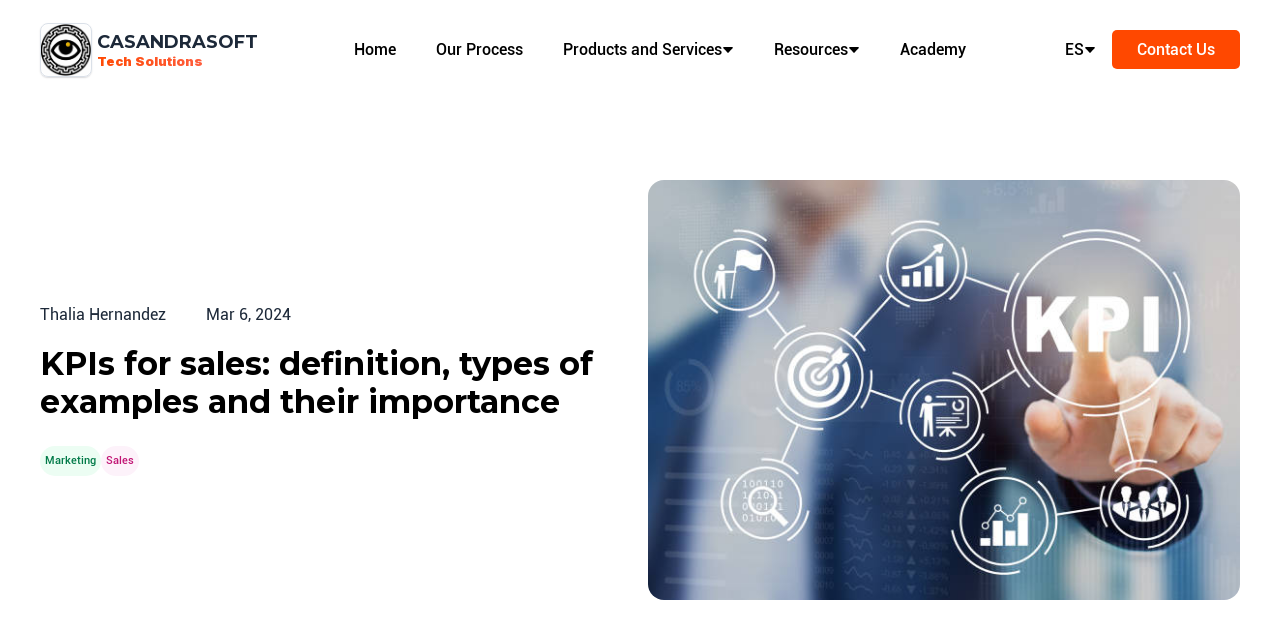

--- FILE ---
content_type: text/html
request_url: https://www.casandrasoft.com/blog-en/kpis-for-sales-definition-types-of-examples-and-their-importance
body_size: 14785
content:
<!DOCTYPE html><!-- Last Published: Wed Jan 14 2026 04:52:25 GMT+0000 (Coordinated Universal Time) --><html data-wf-domain="www.casandrasoft.com" data-wf-page="62eb54225726b9337534e493" data-wf-site="624e426130c3d86d282bd063" lang="es-MX" data-wf-collection="62eb54225726b95f8134e491" data-wf-item-slug="kpis-for-sales-definition-types-of-examples-and-their-importance"><head><meta charset="utf-8"/><title>KPIs for sales: definition, types of examples and their importance</title><meta content="Learn the definition of Key Performance Indicators (KPIs) for sales, explore various types of KPI examples, and understand the significance of tracking these metrics to drive sales success." name="description"/><meta content="KPIs for sales: definition, types of examples and their importance" property="og:title"/><meta content="Learn the definition of Key Performance Indicators (KPIs) for sales, explore various types of KPI examples, and understand the significance of tracking these metrics to drive sales success." property="og:description"/><meta content="https://cdn.prod.website-files.com/62eb542250d6566e8b77a3d0/643f1c7c3f12832fa385f3df_istockphoto-820889114-612x612.jpg" property="og:image"/><meta content="KPIs for sales: definition, types of examples and their importance" property="twitter:title"/><meta content="Learn the definition of Key Performance Indicators (KPIs) for sales, explore various types of KPI examples, and understand the significance of tracking these metrics to drive sales success." property="twitter:description"/><meta content="https://cdn.prod.website-files.com/62eb542250d6566e8b77a3d0/643f1c7c3f12832fa385f3df_istockphoto-820889114-612x612.jpg" property="twitter:image"/><meta property="og:type" content="website"/><meta content="summary_large_image" name="twitter:card"/><meta content="width=device-width, initial-scale=1" name="viewport"/><meta content="xz0zX_-tQmI9il_uZL04rysIYRT95VNB2uz3H6p0pqs" name="google-site-verification"/><link href="https://cdn.prod.website-files.com/624e426130c3d86d282bd063/css/casandrasoft-tech-solutions.webflow.shared.2769798bc.min.css" rel="stylesheet" type="text/css" integrity="sha384-J2l5i8aTQy5dUZNoCS/OzyvgEdRAxEApijlQ4bfkiyrl0P9Rv1BpF+j9EZpB6uMm" crossorigin="anonymous"/><link href="https://fonts.googleapis.com" rel="preconnect"/><link href="https://fonts.gstatic.com" rel="preconnect" crossorigin="anonymous"/><script src="https://ajax.googleapis.com/ajax/libs/webfont/1.6.26/webfont.js" type="text/javascript"></script><script type="text/javascript">WebFont.load({  google: {    families: ["Montserrat:100,100italic,200,200italic,300,300italic,400,400italic,500,500italic,600,600italic,700,700italic,800,800italic,900,900italic","Droid Sans:400,700","PT Sans:400,400italic,700,700italic","Lato:100,100italic,300,300italic,400,400italic,700,700italic,900,900italic","Inter:regular,900"]  }});</script><script type="text/javascript">!function(o,c){var n=c.documentElement,t=" w-mod-";n.className+=t+"js",("ontouchstart"in o||o.DocumentTouch&&c instanceof DocumentTouch)&&(n.className+=t+"touch")}(window,document);</script><link href="https://cdn.prod.website-files.com/624e426130c3d86d282bd063/624f77585bde06786fe19cbf_casandra-isologo-ico.png" rel="shortcut icon" type="image/x-icon"/><link href="https://cdn.prod.website-files.com/624e426130c3d86d282bd063/624f775ca4f4ba823635cc13_casandra-isologo.png" rel="apple-touch-icon"/><link href="https://www.casandrasoft.com/blog-en/kpis-for-sales-definition-types-of-examples-and-their-importance" rel="canonical"/><link href="rss.xml" rel="alternate" title="RSS Feed" type="application/rss+xml"/><script src="https://www.google.com/recaptcha/api.js" type="text/javascript"></script><script type="text/javascript">!function(f,b,e,v,n,t,s){if(f.fbq)return;n=f.fbq=function(){n.callMethod?n.callMethod.apply(n,arguments):n.queue.push(arguments)};if(!f._fbq)f._fbq=n;n.push=n;n.loaded=!0;n.version='2.0';n.agent='plwebflow';n.queue=[];t=b.createElement(e);t.async=!0;t.src=v;s=b.getElementsByTagName(e)[0];s.parentNode.insertBefore(t,s)}(window,document,'script','https://connect.facebook.net/en_US/fbevents.js');fbq('init', '828633928538923');fbq('track', 'PageView');</script><!--Author-->
<meta content="CasandraSoft Tech Solutions" name="author"/>
<!--Meta Verification Google-->
<meta name="google-site-verification" content="xz0zX_-tQmI9il_uZL04rysIYRT95VNB2uz3H6p0pqs" />
<!-- Google Tag Manager -->
<!--<script>(function(w,d,s,l,i){w[l]=w[l]||[];w[l].push({'gtm.start':
new Date().getTime(),event:'gtm.js'});var f=d.getElementsByTagName(s)[0],
j=d.createElement(s),dl=l!='dataLayer'?'&l='+l:'';j.async=true;j.src=
'https://www.googletagmanager.com/gtm.js?id='+i+dl;f.parentNode.insertBefore(j,f);
})(window,document,'script','dataLayer','GTM-PNGW2XL');</script>-->
<script defer>
    (function(w,d,s,l,i){
        w[l]=w[l]||[];
        w[l].push({'gtm.start': new Date().getTime(),event:'gtm.js'});
        var f=d.getElementsByTagName(s)[0],
        j=d.createElement(s),dl=l!='dataLayer'?'&l='+l:'';
        j.async=true;
        j.src='https://www.googletagmanager.com/gtm.js?id='+i+dl;
        f.parentNode.insertBefore(j,f);
    })(window,document,'script','dataLayer','GTM-PNGW2XL');
</script>
<!-- End Google Tag Manager -->
<!-- Facebook domain verify code -->
<meta name="facebook-domain-verification" content="auoif1pl59f2m70c2kspghjeuj09fy" />
<!-- Material Icons from google -->
<!--<link href="https://fonts.googleapis.com/css2?family=Material+Icons"
      rel="stylesheet">-->
<link rel="preload" href="https://fonts.googleapis.com/css2?family=Material+Icons" as="style" onload="this.onload=null;this.rel='stylesheet'">
<noscript><link rel="stylesheet" href="https://fonts.googleapis.com/css2?family=Material+Icons"></noscript>
<!-- clarity Mircrosoft monitoreo del sitio -->
<script type="text/javascript">
    (function(c,l,a,r,i,t,y){
        c[a]=c[a]||function(){(c[a].q=c[a].q||[]).push(arguments)};
        t=l.createElement(r);t.async=1;t.src="https://www.clarity.ms/tag/"+i;
        y=l.getElementsByTagName(r)[0];y.parentNode.insertBefore(t,y);
    })(window, document, "clarity", "script", "rj6ds79zn1");
</script>
<script src="https://js.stripe.com/v3/" type="text/javascript" data-wf-ecomm-key="pk_live_nyPnaDuxaj8zDxRbuaPHJjip" data-wf-ecomm-acct-id="acct_1N0o0AG046CiS3ab"></script><script type="text/javascript">window.__WEBFLOW_CURRENCY_SETTINGS = {"currencyCode":"USD","symbol":"USD","decimal":".","fractionDigits":2,"group":",","template":"{{wf {\"path\":\"symbol\",\"type\":\"PlainText\"} }} {{wf {\"path\":\"amount\",\"type\":\"CommercePrice\"} }} {{wf {\"path\":\"currencyCode\",\"type\":\"PlainText\"} }}","hideDecimalForWholeNumbers":false};</script></head><body><div class="html-embed-5 w-embed w-iframe w-script"><!-- Google Tag Manager (noscript) -->
<noscript><iframe src="https://www.googletagmanager.com/ns.html?id=GTM-PNGW2XL"
height="0" width="0" style="display:none;visibility:hidden"></iframe></noscript>
<!-- End Google Tag Manager (noscript) -->
<!-- Google tag (gtag.js) -->
<script async src="https://www.googletagmanager.com/gtag/js?id=AW-858023382"></script>
<script>
  window.dataLayer = window.dataLayer || [];
  function gtag(){dataLayer.push(arguments);}
  gtag('js', new Date());

  gtag('config', 'AW-858023382');
</script></div><section><div data-collapse="medium" data-animation="default" data-duration="400" data-w-id="f574e8ef-4977-347d-8cc3-16fec0f00c0a" data-easing="ease" data-easing2="ease" role="banner" class="navbar_homee_es w-nav"><div class="square_25_1"><a href="/en/home" class="logo-navbarr w-nav-brand"><div class="logo_casandra_a"><div class="uui-logo_logomark"><img loading="lazy" height="" alt="CasandraGrowth Academy" src="https://cdn.prod.website-files.com/624e426130c3d86d282bd063/625b5f1492714e94274ac5a8_Casandra_Identidad_gimp_favico.png" class="uui-styleguide_logomark-bg"/></div><img loading="lazy" src="https://cdn.prod.website-files.com/624e426130c3d86d282bd063/66396db427e93a674a62b708_logotype.svg" alt="Untitled UI logotext" class="uui-logo_logotype"/><img loading="lazy" src="https://cdn.prod.website-files.com/624e426130c3d86d282bd063/66396db427e93a674a62b727_untitled-ui-logo.png" alt="Logo" class="uui-logo_image"/><div><div class="text-blocka">CasandraSoft</div><div class="academy_asd">Tech Solutions</div></div></div></a><nav role="navigation" class="db_navbar_home_es_0 w-nav-menu"><div class="db_navbar_home_es_1"><div><a href="/" target="_blank" class="link_24">Home</a></div><div class="div-block-881748"><a href="/en/our-process" target="_blank" class="link_24-2">Our Process</a></div><div><div data-delay="0" data-hover="false" class="db_1_a w-dropdown"><div class="snl_01 spark-with-dropdown w-dropdown-toggle"><div class="tg_asd_1">Products and Services</div><div class="si_1 w-embed"><svg width="100%" height="100%" viewBox="0 0 8 5" fill="none" xmlns="http://www.w3.org/2000/svg">
<path d="M4 0.4375H6.71929C7.15725 0.4375 7.38357 0.96063 7.08371 1.27984L4.36442 4.17456C4.16695 4.38478 3.83305 4.38478 3.63558 4.17457L0.916287 1.27984C0.616426 0.960631 0.842751 0.4375 1.28071 0.4375H4Z" fill="currentColor"></path>
</svg></div></div><nav class="sdl_1 w-dropdown-list"><a href="/cursos/master-bdr" class="spl_as_1 w-dropdown-link">Predictive Prospecting</a><a href="https://services.casandrasoft.com/es/estrategia-growth-360" class="spl_as_1 w-dropdown-link">Growth Marketing</a><a href="https://www.casandrasoft.com/en/our-360-solution" class="spl_as_1 w-dropdown-link">Growth 360</a><a href="https://www.casandrasoft.com/landing/expert-team-in-crm-copy-solutions" class="spl_as_1 w-dropdown-link">CRM Implementation and Onboarding</a><a href="https://www.casandrasoft.com/en/casandrasoft-revops" class="spl_as_1 w-dropdown-link">Revenue Operations</a></nav></div></div><div><div data-delay="0" data-hover="false" class="db_1_a w-dropdown"><div class="snl_01 spark-with-dropdown w-dropdown-toggle"><div class="tg_asd_1">Resources</div><div class="si_1 w-embed"><svg width="100%" height="100%" viewBox="0 0 8 5" fill="none" xmlns="http://www.w3.org/2000/svg">
<path d="M4 0.4375H6.71929C7.15725 0.4375 7.38357 0.96063 7.08371 1.27984L4.36442 4.17456C4.16695 4.38478 3.83305 4.38478 3.63558 4.17457L0.916287 1.27984C0.616426 0.960631 0.842751 0.4375 1.28071 0.4375H4Z" fill="currentColor"></path>
</svg></div></div><nav class="sdl_1 w-dropdown-list"><a href="/en/blog" class="spl_as_1 w-dropdown-link">Blog</a><a href="/en/resources" class="spl_as_1 w-dropdown-link">Resources</a><a href="https://www.skool.com/casandrasoft-growth-community-7465" target="_blank" class="spl_as_1 w-dropdown-link">Access our Community</a></nav></div></div><div><a href="#" target="_blank" class="link_24">Academy</a></div><div class="navbar_home_button_resp_es"><div class="div-block-881747"><div data-delay="0" data-hover="false" class="db_1_a_resp w-dropdown"><div class="snl_02 spark-with-dropdown w-dropdown-toggle"><div class="tg_asd_1">ES</div><div class="si_1 w-embed"><svg width="100%" height="100%" viewBox="0 0 8 5" fill="none" xmlns="http://www.w3.org/2000/svg">
<path d="M4 0.4375H6.71929C7.15725 0.4375 7.38357 0.96063 7.08371 1.27984L4.36442 4.17456C4.16695 4.38478 3.83305 4.38478 3.63558 4.17457L0.916287 1.27984C0.616426 0.960631 0.842751 0.4375 1.28071 0.4375H4Z" fill="currentColor"></path>
</svg></div></div><nav class="sdl_1 w-dropdown-list"><a href="/" class="sdl_a_1-c_en w-dropdown-link">Español</a><a href="/en/home" class="sdl_a_1_b-en w-dropdown-link">English</a></nav></div></div><div class="div-block-881746"><a data-w-id="f574e8ef-4977-347d-8cc3-16fec0f00c4d" href="#" class="button-10 w-button">Contáctanos</a></div></div></div></nav><div class="navbar_home_button_pc_es"><div data-delay="0" data-hover="false" class="db_1_a w-dropdown"><div class="snl_02 spark-with-dropdown w-dropdown-toggle"><div class="tg_asd_1">ES</div><div class="si_1 w-embed"><svg width="100%" height="100%" viewBox="0 0 8 5" fill="none" xmlns="http://www.w3.org/2000/svg">
<path d="M4 0.4375H6.71929C7.15725 0.4375 7.38357 0.96063 7.08371 1.27984L4.36442 4.17456C4.16695 4.38478 3.83305 4.38478 3.63558 4.17457L0.916287 1.27984C0.616426 0.960631 0.842751 0.4375 1.28071 0.4375H4Z" fill="currentColor"></path>
</svg></div></div><nav class="sdl_1 w-dropdown-list"><a href="/" class="sdl_a_1_b w-dropdown-link">Español</a><a href="/en/home" class="sdl_a_1-c w-dropdown-link">English</a></nav></div><a href="https://www.casandrasoft.com/en/home#contact-form-en" class="button-10 w-button">Contact Us</a></div><div data-ix="simple-menu-button" class="spark_button_25_a w-nav-button"><div class="spark-line-1 spark-simple-line"></div><div class="spark-line-2 spark-simple-line"></div><div class="spark-line-3 spark-simple-line"></div></div></div></div></section><section class="blog-main-en"><div class="w-layout-grid grid-210-pc-en"><div class="div-block-773"><div class="div-block-772"><div class="text-block-126">Thalia Hernandez</div><div class="text-block-127">Mar 6, 2024</div></div><h1 class="heading-107">KPIs for sales: definition, types of examples and their importance</h1><div class="db-categ-blogs-main-es"><div class="autom-1-en w-condition-invisible"><div class="text-block-115">Automation</div></div><div class="dise-o-1-en w-condition-invisible"><div class="tb-dise-o">Design</div></div><div class="crm-1-en w-condition-invisible"><div class="tb-crm">CRM</div></div><div class="desarrsoft-1-en w-condition-invisible"><div class="tb-dds">Software <strong>Development</strong></div></div><div class="mkt-1-en"><div class="tb-mkt">Marketing</div></div><div class="ventas-1-en"><div class="tb-ventas">Sales</div></div><div class="revops-1 w-condition-invisible"><div class="tb-revops-resp">RevOps</div></div></div></div><div id="w-node-_23221675-5767-53a4-1bca-d4fc4a539ceb-7534e493" class="div-block-774"><img loading="lazy" alt="" src="https://cdn.prod.website-files.com/62eb542250d6566e8b77a3d0/643f1c7c3f12832fa385f3df_istockphoto-820889114-612x612.jpg" sizes="100vw" srcset="https://cdn.prod.website-files.com/62eb542250d6566e8b77a3d0/643f1c7c3f12832fa385f3df_istockphoto-820889114-612x612-p-500.jpg 500w, https://cdn.prod.website-files.com/62eb542250d6566e8b77a3d0/643f1c7c3f12832fa385f3df_istockphoto-820889114-612x612.jpg 612w" class="image-136"/></div></div><div class="w-layout-grid grid-211-resp-en"><div id="w-node-_23221675-5767-53a4-1bca-d4fc4a539cee-7534e493" class="div-block-774"><img alt="" loading="lazy" src="https://cdn.prod.website-files.com/62eb542250d6566e8b77a3d0/643f1c7c3f12832fa385f3df_istockphoto-820889114-612x612.jpg" sizes="100vw" srcset="https://cdn.prod.website-files.com/62eb542250d6566e8b77a3d0/643f1c7c3f12832fa385f3df_istockphoto-820889114-612x612-p-500.jpg 500w, https://cdn.prod.website-files.com/62eb542250d6566e8b77a3d0/643f1c7c3f12832fa385f3df_istockphoto-820889114-612x612.jpg 612w" class="image-136"/></div><div class="div-block-773"><div class="div-block-772"><div class="text-block-126">Thalia Hernandez</div><div class="text-block-127">Mar 6, 2024</div></div><h1 class="heading-107">KPIs for sales: definition, types of examples and their importance</h1><div class="db-categ-blogs-main-es"><div class="autom-1-enn w-condition-invisible"><div class="text-block-115">Automation</div></div><div class="dise-o-1-enn w-condition-invisible"><div class="tb-dise-o">Design</div></div><div class="crm-1-enn w-condition-invisible"><div class="tb-crm">CRM</div></div><div class="desarrsoft-1-enn w-condition-invisible"><div class="tb-dds"><strong>Software Development</strong></div></div><div class="mkt-1"><div class="tb-mkt">Marketing</div></div><div class="ventas-1-enn"><div class="tb-ventas">Sales</div></div><div class="revops-1 w-condition-invisible"><div class="tb-revops-resp">RevOps</div></div></div></div></div></section><section class="blog-contenidos--en"><div class="db-blogs-tc-pc-es"><div id="w-node-_4018a0c5-85c2-799d-055c-f8b5b0255aff-7534e493"><div id="w-node-_4018a0c5-85c2-799d-055c-f8b5b0255b00-7534e493" class="db-left-b-es"><div class="text-block-123">Contents</div><ul role="list" class="list-blogs-es"><li class="list-item-26"><a href="#Richtext-a" class="link-21">KPI types</a></li><li class="list-item-26"><a href="#Richtext-b" class="link-21">12 examples of KPI</a></li><li class="list-item-26"><a href="#Richtext-c" class="link-21">Sales KPIs</a></li><li class="list-item-26"><a href="#Richtext-d" class="link-21">Why is it necessary to establish KPIs in sales?</a></li><li class="list-item-26"><a href="#Richtext-e" class="link-21">SMART objectives in sales KPIs</a></li><li class="list-item-26"><a href="#Richtext-f" class="link-21">14 most popular sales KPIs in companies</a></li><li class="list-item-26 w-condition-invisible"><a href="#Richtext-ff" class="link-21 w-dyn-bind-empty"></a></li><li class="list-item-26"><a href="#Richtext-g-concl" class="link-21">Conclusions</a></li></ul></div></div><div id="w-node-_4018a0c5-85c2-799d-055c-f8b5b0255b1c-7534e493" class="db-rigth-b-en"><h2 class="heading-106">KPIs for sales</h2><div class="text-block-125">KPIs for sales: definition, types of examples, and their importance A KPI is a key performance indicator (key performance indicator, hence the acronym KPI) that allows measuring the success of a specific activity, strategy, or process.</div><div class="text-block-125 w-dyn-bind-empty"></div><div class="text-block-124">Let&#x27;s get started!</div></div></div><div class="db-blogs-tc-pc-resp"><div class="db-left-b-es"><div class="text-block-123">Contents</div><ul role="list" class="list-blogs-enn"><li class="list-item-26"><a href="#Richtext-a" class="link-21">KPI types</a></li><li class="list-item-26"><a href="#Richtext-b" class="link-21">12 examples of KPI</a></li><li class="list-item-26"><a href="#Richtext-c" class="link-21">Sales KPIs</a></li><li class="list-item-26"><a href="#Richtext-d" class="link-21">Why is it necessary to establish KPIs in sales?</a></li><li class="list-item-26"><a href="#Richtext-e" class="link-21">SMART objectives in sales KPIs</a></li><li class="list-item-26"><a href="#Richtext-f" class="link-21">14 most popular sales KPIs in companies</a></li><li class="list-item-26 w-condition-invisible"><a href="#Richtext-ff" class="link-21 w-dyn-bind-empty"></a></li><li class="list-item-26"><a href="#Richtext-g-concl" class="link-21">Conclusions</a></li></ul></div><div id="w-node-_4018a0c5-85c2-799d-055c-f8b5b0255b43-7534e493" class="db-rigth-b-es"><h1 class="heading-106">KPIs for sales</h1><div class="text-block-125">KPIs for sales: definition, types of examples, and their importance A KPI is a key performance indicator (key performance indicator, hence the acronym KPI) that allows measuring the success of a specific activity, strategy, or process.</div><div class="text-block-125 w-dyn-bind-empty"></div><div class="text-block-124">Let&#x27;s get started!</div></div></div></section><div class="blogs-body-en"><div class="w-container"><div class="db-richtext-summary"><div class="rich-text-block-13 w-richtext"><h2>KPIs have certain characteristics that make them a reliable measure:</h2><p>Achievable: because the goals set are realistic.</p><p>Measurable: that is, there is a method to verify its effectiveness.</p><p>Relevant: it is important for the company that takes it into account and has an impact on its growth.</p><p>Periodic: because it can be measured constantly, at different time intervals.</p><p>Therefore, those aspects that have more to do with personal or subjective perceptions are not taken into account but are important for the development of any company, area, business, etc.</p><p>There are different types of KPIs, because each activity has its own indicators, from sales achieved in a month, or days without accidents on a construction site. Next, we mention the most frequent ones.</p></div></div><div id="Richtext-a" class="db-richtext-a"><div class="richtext-en w-richtext"><h2>KPI Types:</h2><h3>KPI de marketing</h3><p>That they are related to the strategies generated for brand recognition, attract traffic to the website, get lead conversions, and, in general, that is related to advertising messages (whether they are to sell, make themselves known, or get specific conversions) in any platform.</p><ul role="list"><li>Conversion rate (when it comes to getting people to take action).</li><li>MQL to SQL conversion rate.</li><li>Return on investment.</li><li>Keyword performance.</li></ul><h3>financial KPIs</h3><p>They are used to measure the performance of business activities that have an impact on the finance areas and speak of the economic health of any organization:</p><ul role="list"><li>Gross profit margin.</li><li>Profit margin.</li><li>Box luxury.</li><li>Return on capital employed.</li><li>Cash conversion.</li></ul><h3>Logistics KPI</h3><p>These indicators are of interest to transport companies and take into account different aspects to measure errors in the flow of delivery of goods, costs, profitability, and employee productivity. Of course, that also means that the numbers can be improved. Some of these KPIs are:</p><ul role="list"><li>Cost per driver.</li><li>On-time delivery rate.</li><li>Stock rotation in inventory.</li><li>Order waiting time.</li></ul><h3>Production KPIs</h3><p>These measurements allow you to monitor, analyze and optimize operations while helping to compare the company&#x27;s numbers with those of the competition. KPIs are included such as:</p><ul role="list"><li>Production time.</li><li>Used material.</li><li>Quantity produced.</li><li>Performance (of a machine).</li><li>Transition time.</li></ul><h3>HR KPIs</h3><p>These are the ones that help to measure everything related to the personnel of a company, and which help to maintain a good work environment, as well as good productivity among the people who work there, taking into account things such as:</p><ul role="list"><li>Staff turnover.</li><li>The number of extra hours.</li><li>How long does it take to find the right profile for a vacancy?</li><li>Internal promotion rate.</li><li>Average time per employee.</li></ul><h3>Quality KPIs</h3><p>Here we refer to those that are used to qualify a product before, during, and after it is available to customers, so it can be measured in several stages because it is not only about having an article that satisfies people but that can be adjusted or modified over time. Some of these KPIs are:</p><ul role="list"><li>A number of failures.</li><li>quality costs.</li><li>Forced interrupts.</li><li>Percentage of defects.</li><li>Production safety.</li></ul><p>You can also consider the satisfaction indicators of your customers, with data that you obtain through surveys or forms that allow you to measure the quality of a service or product when it is already in use.</p></div></div><div id="Richtext-b" class="db-richtext-b"><div class="richtext-en w-richtext"><h2>12 examples of KPI</h2><ol role="list"><li>MQL to SQL conversion rate.</li><li>Return on investment.</li><li>Conversion rate.</li><li>Sales volume in a period.</li><li>Customer acquisition cost.</li><li>Percentage of commissions per representative.</li><li>Staff turnover rate.</li><li>Absenteeism rate.</li><li>Employee productivity rate.</li><li>Questionnaires.</li><li>Complaints and suggestions.</li><li>Market research.</li></ol></div></div><div id="Richtext-c" class="db-richtex-c"><div class="richtext-en w-richtext"><h2>Sales KPIs</h2><p>These allow a better understanding of whether the efforts invested, both in terms of time, personnel, and finances, have managed to attract more customers, grow revenue, or retain consumers, including the performance of representatives. You will surely recognize some of these:</p><p>Sales volume in a period.</p><p>Acquisition of new clients in a determined period.</p><p>Closed deal rate.</p><ol role="list"><li><strong>Sales volume in a period: t</strong>o have this data, you need a platform that allows you to record in real time the sales you generate in a given period and access previous data because you will have to compare the performance with that of other occasions.</li><li><strong>Customer acquisition cost: w</strong>ith this KPI you can know the amount of money you have needed to invest to get new customers. For this, you will need to know the amount that was used for marketing and sales, as well as others related to the operation of these strategies, such as salaries, video production, etc. The formula is simple: add up the costs associated with new customer acquisition (the amount spent on marketing and sales) and then divide that amount by the number of customers acquired. This is typically seen in a specific time range, such as a fiscal year or quarter. If a company invests 1,000 in marketing in a year and manages to get 1,000 new customers, the CAC would be 1.00, because 1,000 divided by 1,000 customers equals 1.00 per customer.</li><li><strong>Percentage of commissions per representative: </strong>to calculate the commissions of your sellers, which is also another KPI that reflects your productivity, it will depend on which model you implement in the payment, such as if it is variable or fixed if it is direct or indirect and, of course, the amount: 5, 10, 15, 20%, depending on the objectives of your company.</li></ol><p>It is very important to create and monitor the main sales KPIs of your business.</p><p>The first point is to define the business objectives. From there, check what directly interferes with that objective.</p><p>In this way, the company grows, becomes a reference in the market and the professionals achieve the much-dreamed-of success.</p></div></div><div id="Richtext-d" class="db-richtext-d"><div class="richtext-en w-richtext"><h2>Why is it necessary to establish KPIs in sales?</h2><p>The KPIs in sales are in charge of providing information on the evolution of sales in contrast to the commercial objectives of the company. The presence of this type of indicator helps the organization to have a clear picture of its direction.</p><p>In this sense, these KPIs are necessary to be able to analyze whether or not the different actions that the company is assuming are working. The results of such analyzes allow action to be taken to optimize business strategies and boost sales.</p><p>For the ideal development of this process, the KPIs and the business objectives must be designed as a unit, not as separate elements.</p><figure style="max-width:654px" class="w-richtext-align-fullwidth w-richtext-figure-type-image"><div><img src="https://cdn.prod.website-files.com/62eb542250d6566e8b77a3d0/6446abc6bd015e10d1d45f82_kpi-codetia.png" loading="lazy" alt=""/></div><figcaption>KPIs</figcaption></figure></div></div><div id="Richtext-e" class="db-richtextt-e"><div class="richtext-en w-richtext"><h2>SMART objectives in sales KPIs</h2><p>Business objectives must have SMART characteristics in order to align with sales KPIs.</p><ul role="list"><li>Specific: the objectives must be specific since you must be very clear about what you want to achieve.</li><li>Measurable: the objectives must be measurable, this in order to be able to determine if they are being achieved or not.</li><li>Attainable: the objectives must be achievable with a realistic strategy within the capabilities of the company.</li><li>Relevant: the objectives must be relevant since something that is not really important should not be established as an objective.</li><li>Timely: the objectives must be delimited in time, in order to know in which period the necessary effort must be applied to achieve them.</li></ul></div></div><div id="Richtext-f" class="db-richtextt-f"><div class="richtext-en w-richtext"><h2>14 most popular sales KPIs in companies</h2><p>Selling is one of the most complex, large, and important activities of any organization. Therefore, there are a wide variety of KPIs that can be established in this area. However, not all KPIs in the sales area have to do with the sales transactions themselves. They can also be related to the performance of activities prior to said sales.</p><p>Some of the most popular sales KPIs are:</p><ul role="list"><li>Sales by market share: they are the sales by the number of potential sales to be achieved in the market.</li><li>Sales by customers: the sales by a number of current customers.</li><li>Sales Quota Compliance: Represents sales per assigned sales quota.</li><li>Sales expansion: it is the relationship between an increase in sales between the previous month and the current one.</li><li>Profitability of the sales network: are the global sales of the total number of sales representatives.</li><li>Visits per client: are the repeated visits to each client.</li><li>Sales per visit: the sales achieved by the total number of visits.</li><li>Visits per day: these are the visits made during one day.</li><li>Compliance with the visiting plan: the completed visits of the total that were planned.</li><li>Sales by commercial: the sales achieved by each salesperson.</li><li>Offers presented by commercial: they are all the offers presented by each seller.</li><li>Sales closed by a salesperson: are the sales closed by each salesperson?</li><li>Bids won: are the bids won among the total bids submitted.</li><li>Customers captured by a salesperson: the number of customers captured by each salesperson.</li></ul></div></div><div id="Richtext-ff" class="db-richtextt-ff"><div class="richtext-en w-dyn-bind-empty w-richtext"></div></div><div class="cta-b-en"><div class="html-embed-8 w-embed"><div class="hs-cta-embed hs-cta-simple-placeholder hs-cta-embed-131094041465"
  style="max-width:100%; max-height:100%; width:690px;height:100%">
  <a href="https://cta-service-cms2.hubspot.com/web-interactives/public/v1/track/redirect?encryptedPayload=AVxigLIqhQqIrqyZSkP1FkcTSm9qXlI8czgl8uVjMGvn4dNcCCGZ8MX%2FSQytz07P3gQB5cZeHe8ZSjkqWUS80nlkW%2FvFYQAs4t101oE783zqya1qyHQ%3D&webInteractiveContentId=131094041465&portalId=4779290" target="_blank" rel="noopener" crossorigin="anonymous">
    <img alt="Ready to take the next step? Schedule a call with us and discover how we can help you transform your business.  " loading="lazy" src="https://no-cache.hubspot.com/cta/default/4779290/interactive-131094041465.png" style="height: 100%; width: 100%; object-fit: fill"
      onerror="this.style.display='none'" />
  </a>
</div></div></div><div id="Richtext-g-concl" class="db-richtext-g-conclus"><div class="richtext-en w-richtext"><h1>Conclusions.</h1><p>In summary, the use of KPIs includes everything from setting the goal and the goal you want to reach, to monitoring progress and achieving it. These are indicators that assure us success in the future and that show us how we are in terms of achievements compared to past results.</p></div></div></div></div><section class="blogs-slider-en"><div class="carrusel-blogs"><div id="seamless-replace" class="div-block-22 w-node-_411ac0c1-8c60-f38c-9025-2fc258d7acaa-7534e493"><h2 class="heading-2-negro">Continue reading...</h2><div class="w-dyn-list"><div role="list" class="w-dyn-items w-row"><div role="listitem" class="w-dyn-item w-col w-col-4"><div class="blog-div-box"><a href="/blog-en/abm-and-crm-how-to-align-your-sales-and-marketing-teams-for-measurable-results" class="blog-link w-inline-block"><h3 class="blog-title">ABM and CRM: How to Align Your Sales and Marketing Teams for Measurable Results
</h3><img src="https://cdn.prod.website-files.com/62eb542250d6566e8b77a3d0/6717b2a823e9e7c17e86590b_English%20(3).png" loading="lazy" alt="Discover how to align Account-Based Marketing (ABM) with your CRM to optimize collaboration between sales and marketing. Learn key strategies to identify high-value accounts, personalize communication, and achieve measurable results for your B2B company" sizes="(max-width: 479px) 96vw, (max-width: 767px) 97vw, (max-width: 991px) 31vw, (max-width: 1919px) 32vw, 33vw" srcset="https://cdn.prod.website-files.com/62eb542250d6566e8b77a3d0/6717b2a823e9e7c17e86590b_English%20(3)-p-500.png 500w, https://cdn.prod.website-files.com/62eb542250d6566e8b77a3d0/6717b2a823e9e7c17e86590b_English%20(3)-p-800.png 800w, https://cdn.prod.website-files.com/62eb542250d6566e8b77a3d0/6717b2a823e9e7c17e86590b_English%20(3)-p-1080.png 1080w, https://cdn.prod.website-files.com/62eb542250d6566e8b77a3d0/6717b2a823e9e7c17e86590b_English%20(3)-p-1600.png 1600w, https://cdn.prod.website-files.com/62eb542250d6566e8b77a3d0/6717b2a823e9e7c17e86590b_English%20(3).png 1772w" class="blog-img"/><p class="blog-description">In the competitive B2B marketing landscape, companies are constantly looking for strategies that deliver tangible and sustainable results. One of the most effective methodologies is Account-Based Marketing (ABM), which allows marketing and sales teams to focus on high-value accounts, personalize their outreach, and increase the probability of conversions.
</p><p class="blog-read-more">Read more</p></a></div></div><div role="listitem" class="w-dyn-item w-col w-col-4"><div class="blog-div-box"><a href="/blog-en/lead-nurturing-for-marketing-and-sales-why-its-the-key-to-scalable-growth" class="blog-link w-inline-block"><h3 class="blog-title">Lead Nurturing for Marketing and Sales: Why It’s the Key to Scalable Growth
</h3><img src="https://cdn.prod.website-files.com/62eb542250d6566e8b77a3d0/670f9cd2bff7a10020749d75_Blogs%20CasandraSoft(1).png" loading="lazy" alt="Discover how Lead Nurturing boosts sales, improves conversion rates, and optimizes ROI. Learn to implement strategies that guide prospects through the buying process." sizes="(max-width: 479px) 96vw, (max-width: 767px) 97vw, (max-width: 991px) 31vw, (max-width: 1919px) 32vw, 33vw" srcset="https://cdn.prod.website-files.com/62eb542250d6566e8b77a3d0/670f9cd2bff7a10020749d75_Blogs%20CasandraSoft(1)-p-500.png 500w, https://cdn.prod.website-files.com/62eb542250d6566e8b77a3d0/670f9cd2bff7a10020749d75_Blogs%20CasandraSoft(1)-p-800.png 800w, https://cdn.prod.website-files.com/62eb542250d6566e8b77a3d0/670f9cd2bff7a10020749d75_Blogs%20CasandraSoft(1)-p-1080.png 1080w, https://cdn.prod.website-files.com/62eb542250d6566e8b77a3d0/670f9cd2bff7a10020749d75_Blogs%20CasandraSoft(1)-p-1600.png 1600w, https://cdn.prod.website-files.com/62eb542250d6566e8b77a3d0/670f9cd2bff7a10020749d75_Blogs%20CasandraSoft(1).png 1772w" class="blog-img"/><p class="blog-description">Scalable growth is the ultimate goal for any business seeking to establish itself and thrive in competitive markets. However, achieving this goal is not a linear process—it requires building meaningful and long-lasting relationships with prospects. </p><p class="blog-read-more">Read more</p></a></div></div><div role="listitem" class="w-dyn-item w-col w-col-4"><div class="blog-div-box"><a href="/blog-en/beyond-nps-key-success-metrics-every-customer-success-team-should-monitor" class="blog-link w-inline-block"><h3 class="blog-title">Beyond NPS: Key Success Metrics Every Customer Success Team Should Monitor</h3><img src="https://cdn.prod.website-files.com/62eb542250d6566e8b77a3d0/670e6a598c4dc08e521721a9_English(1).png" loading="lazy" alt="Discover how the Net Promoter Score (NPS), Customer Satisfaction Score (CSAT), and Customer Effort Score (CES) can complement your Customer Success strategy to improve client retention and sustainable growth." sizes="(max-width: 479px) 96vw, (max-width: 767px) 97vw, (max-width: 991px) 31vw, (max-width: 1919px) 32vw, 33vw" srcset="https://cdn.prod.website-files.com/62eb542250d6566e8b77a3d0/670e6a598c4dc08e521721a9_English(1)-p-500.png 500w, https://cdn.prod.website-files.com/62eb542250d6566e8b77a3d0/670e6a598c4dc08e521721a9_English(1)-p-800.png 800w, https://cdn.prod.website-files.com/62eb542250d6566e8b77a3d0/670e6a598c4dc08e521721a9_English(1)-p-1080.png 1080w, https://cdn.prod.website-files.com/62eb542250d6566e8b77a3d0/670e6a598c4dc08e521721a9_English(1)-p-1600.png 1600w, https://cdn.prod.website-files.com/62eb542250d6566e8b77a3d0/670e6a598c4dc08e521721a9_English(1).png 1772w" class="blog-img"/><p class="blog-description">In a highly competitive business environment, evaluating customer satisfaction and loyalty is not just a desirable practice but an essential one for any company seeking sustainable and predictable growth. </p><p class="blog-read-more">Read more</p></a></div></div></div><div role="navigation" aria-label="List" class="w-pagination-wrapper"><a href="?a54289c4_page=2" aria-label="Next Page" class="w-pagination-next blog-slide-next"><div class="w-inline-block">Next</div><svg class="w-pagination-next-icon" height="12px" width="12px" xmlns="http://www.w3.org/2000/svg" viewBox="0 0 12 12" transform="translate(0, 1)"><path fill="none" stroke="currentColor" fill-rule="evenodd" d="M4 2l4 4-4 4"></path></svg></a><link rel="prerender" href="?a54289c4_page=2"/></div></div></div></div></section><section class="footer-blogs-en"><div class="footer-en_26-2"><footer class="uui-footer02_component-copy"><div class="uui-page-padding"><div class="uui-container-large"><div class="uui-padding-vertical-xlarge"><div data-w-id="554f9d03-4cd6-324d-6014-247016714b64" class="w-layout-grid uui-footer02_top-wrapper"><div class="w-layout-grid uui-footer02_left-wrapper"><a href="/en/home" class="uui-navbar04_logo-link w-nav-brand"><div class="uui-logo_component"><div class="logohome_asd"><img loading="lazy" height="" alt="Untitled UI logomark" src="https://cdn.prod.website-files.com/624e426130c3d86d282bd063/624f775ca4f4ba823635cc13_casandra-isologo.png" class="logohome"/></div><img loading="lazy" src="https://cdn.prod.website-files.com/624e426130c3d86d282bd063/66396db427e93a674a62b708_logotype.svg" alt="Untitled UI logotext" class="uui-logo_logotype"/><img loading="lazy" src="https://cdn.prod.website-files.com/624e426130c3d86d282bd063/66396db427e93a674a62b727_untitled-ui-logo.png" alt="Logo" class="uui-logo_image"/><div><div class="text-blockab">CasandraSoft</div><div class="text-blockatech">Tech Solutions</div></div></div></a><div class="uui-footer02_link-list"><div class="uui-footer02_link-list-heading"><strong>360 Marketing and Sales Solution</strong></div><a href="/en/our-360-solution" class="uui-footer02_link w-inline-block"><div class="text-block-19128">Growth Marketing 360</div><div class="div-block-8826"><div class="text-block-19131">New</div></div></a><a href="/en/casandrasoft-revops" class="uui-footer02_link w-inline-block"><div class="text-block-19128">Revenue Operations</div></a><a href="/landing/expert-team-in-crm-copy-solutions" class="uui-footer02_link w-inline-block"><div class="text-block-19128">CRM Implementation and Onboarding</div></a><a href="https://www.casandrasoft.com/blog-en/make-the-automation-tool-that-lets-you-create-build-and-automate" target="_blank" class="uui-footer02_link w-inline-block"><div class="text-block-19128">Process Automation</div></a></div><div class="uui-footer02_link-list"><div class="uui-footer02_link-list-heading">Growth Consulting</div><a href="https://services.casandrasoft.com/es/sales-accelerator-ventas-b2b" target="_blank" class="uui-footer02_link w-inline-block"><div class="text-block-19128">BDR strategy for companies</div><div class="div-block-8826"><div class="text-block-19131">New</div></div></a><a href="https://www.casandrasoft.com/cursos/academy" target="_blank" class="uui-footer02_link w-inline-block"><div class="text-block-19128">Access our Academy</div></a></div><div class="uui-footer02_link-list"><div class="uui-footer02_link-list-heading">Products</div><a href="/landing/hubspot-es" class="uui-footer02_link w-inline-block"><div class="text-block-19128">HubSpot</div><div class="div-block-8826"><div class="text-block-19131">Platinum Partner</div></div></a><a href="/landing/equipo-experto-en-soluciones-de-crm" class="uui-footer02_link w-inline-block"><div class="text-block-19128">Intercom</div></a><a href="/landing/active-campaign-consultor-experto" class="uui-footer02_link w-inline-block"><div class="text-block-19128">Active Campaign</div></a><a href="/landing/landing-kommo/kommo-crm-casandrasoft" class="uui-footer02_link w-inline-block"><div class="text-block-19128">Kommo CRM</div></a><a href="https://meetalfred.com/referral/6U4Skc2n" class="uui-footer02_link w-inline-block"><div class="text-block-19128">MeetAlfred</div></a><a href="https://www.make.com/en/register?pc=makecasandrasoft" class="uui-footer02_link w-inline-block"><div class="text-block-19128">Make</div></a><a href="https://www.apollo.io/sign-up?gspk=YWxlbGlzYW5jaGV6MjAxMQ&amp;gsxid=4TJxGfAqoLCg&amp;utm_campaign=referrers_alelisanchez2011&amp;utm_gspartnerkey=alelisanchez2011&amp;utm_medium=partner&amp;utm_source=affiliates_partnerstack" class="uui-footer02_link w-inline-block"><div class="text-block-19128">Apollo</div></a></div></div><div class="uui-footer02_right-wrapper"><div class="html-embed-4 w-embed w-script"><script charset="utf-8" type="text/javascript" src="//js.hsforms.net/forms/embed/v2.js"></script>
<script>
  hbspt.forms.create({
    region: "na1",
    portalId: "4779290",
    formId: "5e2f77fe-36bf-450d-a379-18dc882a1d4e"
  });
</script></div></div></div><div class="uui-footer02_bottom-wrapper"><div class="uui-footer02_legal-list-wrapper"><div class="uui-text-size-small-2 text-color-gray500">© 2025 CasandraSoft Tech Solutions</div><div class="w-layout-grid uui-footer02_legal-list"><a href="/en/privacy" class="uui-footer02_legal-link">Privacy</a><a href="/en/cookies" class="uui-footer02_legal-link">Cookies</a><a href="/en/more-info-about-cookies" class="uui-footer02_legal-link">Terms</a></div></div><div class="uui-footer02_legal-list-wrap"><a href="https://api.whatsapp.com/message/WZQRVM7YDFFLN1?autoload=1&amp;app_absent=0" class="link-block-71 w-inline-block"><img width="32" height="32" alt="Número de WhatsApp | CasandraSoft" src="https://cdn.prod.website-files.com/624e426130c3d86d282bd063/659ec0cb42391901076d506f_whatsapp%201.svg" loading="lazy"/><div class="uui-text-size-small-2 text-color-gray500">+52 998 243 9482</div></a></div><div class="w-layout-grid uui-footer02_social-list"><a href="https://www.youtube.com/@casandrasofttechsolutions" class="uui-footer02_social-link w-inline-block"><img loading="lazy" src="https://cdn.prod.website-files.com/624e426130c3d86d282bd063/647d426b543dad129edb39f3_icons8_youtube%201.png" alt="Youtube | CasandraSoft"/></a><a href="https://www.facebook.com/CasandraSoftIT" class="uui-footer02_social-link w-inline-block"><img loading="lazy" src="https://cdn.prod.website-files.com/624e426130c3d86d282bd063/647d426bd3cfe3869a91d411_Vector.png" alt="Facebook | CasandraSoft"/></a><a href="https://www.instagram.com/casandrasoftit/" class="uui-footer02_social-link w-inline-block"><img loading="lazy" src="https://cdn.prod.website-files.com/624e426130c3d86d282bd063/647d426ce6bf6662b46648be_Vector%20(1).png" alt="Instagram | CasandraSoft"/></a><a href="https://twitter.com/i/flow/login?redirect_after_login=%2Fcasandrasoftit" class="uui-footer02_social-link w-inline-block"><img loading="lazy" src="https://cdn.prod.website-files.com/624e426130c3d86d282bd063/647d426b20dd96af7c6296da_icons8_twitter%201.png" alt="Twitter | CasandraSoft"/></a><a href="https://www.linkedin.com/company/29015080/admin/feed/posts/" class="uui-footer02_social-link w-inline-block"><img loading="lazy" src="https://cdn.prod.website-files.com/624e426130c3d86d282bd063/647d426bb0370ebb3bc36f83_Vector%20(2).png" alt="Linkedin | CasandraSoft"/></a></div></div></div></div></div></footer></div></section><script src="https://d3e54v103j8qbb.cloudfront.net/js/jquery-3.5.1.min.dc5e7f18c8.js?site=624e426130c3d86d282bd063" type="text/javascript" integrity="sha256-9/aliU8dGd2tb6OSsuzixeV4y/faTqgFtohetphbbj0=" crossorigin="anonymous"></script><script src="https://cdn.prod.website-files.com/624e426130c3d86d282bd063/js/webflow.schunk.59c6248219f37ae8.js" type="text/javascript" integrity="sha384-SiwpjJNf9ZitucDlWa0ARYbaOcz0PUxo+U1JokcCeias7QOSgb93xI+PogbjFilN" crossorigin="anonymous"></script><script src="https://cdn.prod.website-files.com/624e426130c3d86d282bd063/js/webflow.schunk.b98d980b49f2b7fd.js" type="text/javascript" integrity="sha384-3vqbyCSDvxy4EZXAox+KaHU+Ee90CIQ3Pt0629vwoz3os3+RhhZLlZjlKqPTvayk" crossorigin="anonymous"></script><script src="https://cdn.prod.website-files.com/624e426130c3d86d282bd063/js/webflow.e443e837.d6e2ef4684fff0af.js" type="text/javascript" integrity="sha384-RHoWy9ql+SUf/cnQSOtM6p31gyb1XSOdLdttFraDpGqFxe4YGKeuJfOHcu/Q+XCR" crossorigin="anonymous"></script><script>

 $(document).ready(function(e) {
   //current URL setup
   var urlfull = window.location.href;
   if($("#currenturl").length>0)
   {
      $("#currenturl").val(urlfull);
   }
   if($("#currenturl-subs").length>0)
   {
      $("#currenturl-subs").val(urlfull);
   }
   
   //workemail validation
   $('#btnSubmit').click(function() {

     var email = $('[name="workemail"]').val();

     var reg = /^([\w-\.]+@(?!gmail.com)(?!yahoo.com)(?!hotmail.com)([\w-]+\.)+[\w-]{2,4})?$/;

     if (reg.test(email)) {

       return 0;

     } else {

       $('.error-div').fadeIn().delay(3000).fadeOut('slow');

       return false;

     }

   });

 });

</script>
<script type="text/javascript">
    (function(e,t,o,n,p,r,i){e.visitorGlobalObjectAlias=n;e[e.visitorGlobalObjectAlias]=e[e.visitorGlobalObjectAlias]||function(){(e[e.visitorGlobalObjectAlias].q=e[e.visitorGlobalObjectAlias].q||[]).push(arguments)};e[e.visitorGlobalObjectAlias].l=(new Date).getTime();r=t.createElement("script");r.src=o;r.async=true;i=t.getElementsByTagName("script")[0];i.parentNode.insertBefore(r,i)})(window,document,"https://diffuser-cdn.app-us1.com/diffuser/diffuser.js","vgo");
    vgo('setAccount', '66536622');
    vgo('setTrackByDefault', true);

    vgo('process');
</script>

<!-- Start of HubSpot Embed Code -->
<!--<script type="text/javascript" id="hs-script-loader" async defer src="//js.hs-scripts.com/4779290.js"></script>-->
<script defer>
    (function(d,s,id){
        var js, hsjs = d.getElementsByTagName(s)[0];
        if (d.getElementById(id)) {return;}
        js = d.createElement(s); js.id = id;
        js.src = "//js.hs-scripts.com/4779290.js";
        hsjs.parentNode.insertBefore(js, hsjs);
    })(document,"script","hs-script-loader");
</script>
<!-- End of HubSpot Embed Code -->
<!-- Calculadora ROI Hubspot -->
<!-- Start seamless-pagination custom code -->

<script src="https://cdnjs.cloudflare.com/ajax/libs/jquery.pjax/2.0.1/jquery.pjax.min.js"></script>
<script>
  var containerSelector = '#seamless-replace';
  $(document).pjax(
    '.w-pagination-wrapper a',
    containerSelector,
    {
      container: containerSelector, 
      fragment: containerSelector,
      scrollTo: false,
      timeout: 2500,
    }
  );
  // These 3 lines should reinitialize interactions
  $(document).on('pjax:end', function() {
    Webflow.require('ix2').init();
  });
</script>

<!-- End seamless-pagination custom code --><script src="https://hubspotonwebflow.com/assets/js/form-124.js" type="text/javascript" integrity="sha384-bjyNIOqAKScdeQ3THsDZLGagNN56B4X2Auu9YZIGu+tA/PlggMk4jbWruG/P6zYj" crossorigin="anonymous"></script></body></html>

--- FILE ---
content_type: text/html; charset=utf-8
request_url: https://www.google.com/recaptcha/enterprise/anchor?ar=1&k=6LdGZJsoAAAAAIwMJHRwqiAHA6A_6ZP6bTYpbgSX&co=aHR0cHM6Ly93d3cuY2FzYW5kcmFzb2Z0LmNvbTo0NDM.&hl=en&v=PoyoqOPhxBO7pBk68S4YbpHZ&size=invisible&badge=inline&anchor-ms=20000&execute-ms=30000&cb=aerabo6oetbf
body_size: 49121
content:
<!DOCTYPE HTML><html dir="ltr" lang="en"><head><meta http-equiv="Content-Type" content="text/html; charset=UTF-8">
<meta http-equiv="X-UA-Compatible" content="IE=edge">
<title>reCAPTCHA</title>
<style type="text/css">
/* cyrillic-ext */
@font-face {
  font-family: 'Roboto';
  font-style: normal;
  font-weight: 400;
  font-stretch: 100%;
  src: url(//fonts.gstatic.com/s/roboto/v48/KFO7CnqEu92Fr1ME7kSn66aGLdTylUAMa3GUBHMdazTgWw.woff2) format('woff2');
  unicode-range: U+0460-052F, U+1C80-1C8A, U+20B4, U+2DE0-2DFF, U+A640-A69F, U+FE2E-FE2F;
}
/* cyrillic */
@font-face {
  font-family: 'Roboto';
  font-style: normal;
  font-weight: 400;
  font-stretch: 100%;
  src: url(//fonts.gstatic.com/s/roboto/v48/KFO7CnqEu92Fr1ME7kSn66aGLdTylUAMa3iUBHMdazTgWw.woff2) format('woff2');
  unicode-range: U+0301, U+0400-045F, U+0490-0491, U+04B0-04B1, U+2116;
}
/* greek-ext */
@font-face {
  font-family: 'Roboto';
  font-style: normal;
  font-weight: 400;
  font-stretch: 100%;
  src: url(//fonts.gstatic.com/s/roboto/v48/KFO7CnqEu92Fr1ME7kSn66aGLdTylUAMa3CUBHMdazTgWw.woff2) format('woff2');
  unicode-range: U+1F00-1FFF;
}
/* greek */
@font-face {
  font-family: 'Roboto';
  font-style: normal;
  font-weight: 400;
  font-stretch: 100%;
  src: url(//fonts.gstatic.com/s/roboto/v48/KFO7CnqEu92Fr1ME7kSn66aGLdTylUAMa3-UBHMdazTgWw.woff2) format('woff2');
  unicode-range: U+0370-0377, U+037A-037F, U+0384-038A, U+038C, U+038E-03A1, U+03A3-03FF;
}
/* math */
@font-face {
  font-family: 'Roboto';
  font-style: normal;
  font-weight: 400;
  font-stretch: 100%;
  src: url(//fonts.gstatic.com/s/roboto/v48/KFO7CnqEu92Fr1ME7kSn66aGLdTylUAMawCUBHMdazTgWw.woff2) format('woff2');
  unicode-range: U+0302-0303, U+0305, U+0307-0308, U+0310, U+0312, U+0315, U+031A, U+0326-0327, U+032C, U+032F-0330, U+0332-0333, U+0338, U+033A, U+0346, U+034D, U+0391-03A1, U+03A3-03A9, U+03B1-03C9, U+03D1, U+03D5-03D6, U+03F0-03F1, U+03F4-03F5, U+2016-2017, U+2034-2038, U+203C, U+2040, U+2043, U+2047, U+2050, U+2057, U+205F, U+2070-2071, U+2074-208E, U+2090-209C, U+20D0-20DC, U+20E1, U+20E5-20EF, U+2100-2112, U+2114-2115, U+2117-2121, U+2123-214F, U+2190, U+2192, U+2194-21AE, U+21B0-21E5, U+21F1-21F2, U+21F4-2211, U+2213-2214, U+2216-22FF, U+2308-230B, U+2310, U+2319, U+231C-2321, U+2336-237A, U+237C, U+2395, U+239B-23B7, U+23D0, U+23DC-23E1, U+2474-2475, U+25AF, U+25B3, U+25B7, U+25BD, U+25C1, U+25CA, U+25CC, U+25FB, U+266D-266F, U+27C0-27FF, U+2900-2AFF, U+2B0E-2B11, U+2B30-2B4C, U+2BFE, U+3030, U+FF5B, U+FF5D, U+1D400-1D7FF, U+1EE00-1EEFF;
}
/* symbols */
@font-face {
  font-family: 'Roboto';
  font-style: normal;
  font-weight: 400;
  font-stretch: 100%;
  src: url(//fonts.gstatic.com/s/roboto/v48/KFO7CnqEu92Fr1ME7kSn66aGLdTylUAMaxKUBHMdazTgWw.woff2) format('woff2');
  unicode-range: U+0001-000C, U+000E-001F, U+007F-009F, U+20DD-20E0, U+20E2-20E4, U+2150-218F, U+2190, U+2192, U+2194-2199, U+21AF, U+21E6-21F0, U+21F3, U+2218-2219, U+2299, U+22C4-22C6, U+2300-243F, U+2440-244A, U+2460-24FF, U+25A0-27BF, U+2800-28FF, U+2921-2922, U+2981, U+29BF, U+29EB, U+2B00-2BFF, U+4DC0-4DFF, U+FFF9-FFFB, U+10140-1018E, U+10190-1019C, U+101A0, U+101D0-101FD, U+102E0-102FB, U+10E60-10E7E, U+1D2C0-1D2D3, U+1D2E0-1D37F, U+1F000-1F0FF, U+1F100-1F1AD, U+1F1E6-1F1FF, U+1F30D-1F30F, U+1F315, U+1F31C, U+1F31E, U+1F320-1F32C, U+1F336, U+1F378, U+1F37D, U+1F382, U+1F393-1F39F, U+1F3A7-1F3A8, U+1F3AC-1F3AF, U+1F3C2, U+1F3C4-1F3C6, U+1F3CA-1F3CE, U+1F3D4-1F3E0, U+1F3ED, U+1F3F1-1F3F3, U+1F3F5-1F3F7, U+1F408, U+1F415, U+1F41F, U+1F426, U+1F43F, U+1F441-1F442, U+1F444, U+1F446-1F449, U+1F44C-1F44E, U+1F453, U+1F46A, U+1F47D, U+1F4A3, U+1F4B0, U+1F4B3, U+1F4B9, U+1F4BB, U+1F4BF, U+1F4C8-1F4CB, U+1F4D6, U+1F4DA, U+1F4DF, U+1F4E3-1F4E6, U+1F4EA-1F4ED, U+1F4F7, U+1F4F9-1F4FB, U+1F4FD-1F4FE, U+1F503, U+1F507-1F50B, U+1F50D, U+1F512-1F513, U+1F53E-1F54A, U+1F54F-1F5FA, U+1F610, U+1F650-1F67F, U+1F687, U+1F68D, U+1F691, U+1F694, U+1F698, U+1F6AD, U+1F6B2, U+1F6B9-1F6BA, U+1F6BC, U+1F6C6-1F6CF, U+1F6D3-1F6D7, U+1F6E0-1F6EA, U+1F6F0-1F6F3, U+1F6F7-1F6FC, U+1F700-1F7FF, U+1F800-1F80B, U+1F810-1F847, U+1F850-1F859, U+1F860-1F887, U+1F890-1F8AD, U+1F8B0-1F8BB, U+1F8C0-1F8C1, U+1F900-1F90B, U+1F93B, U+1F946, U+1F984, U+1F996, U+1F9E9, U+1FA00-1FA6F, U+1FA70-1FA7C, U+1FA80-1FA89, U+1FA8F-1FAC6, U+1FACE-1FADC, U+1FADF-1FAE9, U+1FAF0-1FAF8, U+1FB00-1FBFF;
}
/* vietnamese */
@font-face {
  font-family: 'Roboto';
  font-style: normal;
  font-weight: 400;
  font-stretch: 100%;
  src: url(//fonts.gstatic.com/s/roboto/v48/KFO7CnqEu92Fr1ME7kSn66aGLdTylUAMa3OUBHMdazTgWw.woff2) format('woff2');
  unicode-range: U+0102-0103, U+0110-0111, U+0128-0129, U+0168-0169, U+01A0-01A1, U+01AF-01B0, U+0300-0301, U+0303-0304, U+0308-0309, U+0323, U+0329, U+1EA0-1EF9, U+20AB;
}
/* latin-ext */
@font-face {
  font-family: 'Roboto';
  font-style: normal;
  font-weight: 400;
  font-stretch: 100%;
  src: url(//fonts.gstatic.com/s/roboto/v48/KFO7CnqEu92Fr1ME7kSn66aGLdTylUAMa3KUBHMdazTgWw.woff2) format('woff2');
  unicode-range: U+0100-02BA, U+02BD-02C5, U+02C7-02CC, U+02CE-02D7, U+02DD-02FF, U+0304, U+0308, U+0329, U+1D00-1DBF, U+1E00-1E9F, U+1EF2-1EFF, U+2020, U+20A0-20AB, U+20AD-20C0, U+2113, U+2C60-2C7F, U+A720-A7FF;
}
/* latin */
@font-face {
  font-family: 'Roboto';
  font-style: normal;
  font-weight: 400;
  font-stretch: 100%;
  src: url(//fonts.gstatic.com/s/roboto/v48/KFO7CnqEu92Fr1ME7kSn66aGLdTylUAMa3yUBHMdazQ.woff2) format('woff2');
  unicode-range: U+0000-00FF, U+0131, U+0152-0153, U+02BB-02BC, U+02C6, U+02DA, U+02DC, U+0304, U+0308, U+0329, U+2000-206F, U+20AC, U+2122, U+2191, U+2193, U+2212, U+2215, U+FEFF, U+FFFD;
}
/* cyrillic-ext */
@font-face {
  font-family: 'Roboto';
  font-style: normal;
  font-weight: 500;
  font-stretch: 100%;
  src: url(//fonts.gstatic.com/s/roboto/v48/KFO7CnqEu92Fr1ME7kSn66aGLdTylUAMa3GUBHMdazTgWw.woff2) format('woff2');
  unicode-range: U+0460-052F, U+1C80-1C8A, U+20B4, U+2DE0-2DFF, U+A640-A69F, U+FE2E-FE2F;
}
/* cyrillic */
@font-face {
  font-family: 'Roboto';
  font-style: normal;
  font-weight: 500;
  font-stretch: 100%;
  src: url(//fonts.gstatic.com/s/roboto/v48/KFO7CnqEu92Fr1ME7kSn66aGLdTylUAMa3iUBHMdazTgWw.woff2) format('woff2');
  unicode-range: U+0301, U+0400-045F, U+0490-0491, U+04B0-04B1, U+2116;
}
/* greek-ext */
@font-face {
  font-family: 'Roboto';
  font-style: normal;
  font-weight: 500;
  font-stretch: 100%;
  src: url(//fonts.gstatic.com/s/roboto/v48/KFO7CnqEu92Fr1ME7kSn66aGLdTylUAMa3CUBHMdazTgWw.woff2) format('woff2');
  unicode-range: U+1F00-1FFF;
}
/* greek */
@font-face {
  font-family: 'Roboto';
  font-style: normal;
  font-weight: 500;
  font-stretch: 100%;
  src: url(//fonts.gstatic.com/s/roboto/v48/KFO7CnqEu92Fr1ME7kSn66aGLdTylUAMa3-UBHMdazTgWw.woff2) format('woff2');
  unicode-range: U+0370-0377, U+037A-037F, U+0384-038A, U+038C, U+038E-03A1, U+03A3-03FF;
}
/* math */
@font-face {
  font-family: 'Roboto';
  font-style: normal;
  font-weight: 500;
  font-stretch: 100%;
  src: url(//fonts.gstatic.com/s/roboto/v48/KFO7CnqEu92Fr1ME7kSn66aGLdTylUAMawCUBHMdazTgWw.woff2) format('woff2');
  unicode-range: U+0302-0303, U+0305, U+0307-0308, U+0310, U+0312, U+0315, U+031A, U+0326-0327, U+032C, U+032F-0330, U+0332-0333, U+0338, U+033A, U+0346, U+034D, U+0391-03A1, U+03A3-03A9, U+03B1-03C9, U+03D1, U+03D5-03D6, U+03F0-03F1, U+03F4-03F5, U+2016-2017, U+2034-2038, U+203C, U+2040, U+2043, U+2047, U+2050, U+2057, U+205F, U+2070-2071, U+2074-208E, U+2090-209C, U+20D0-20DC, U+20E1, U+20E5-20EF, U+2100-2112, U+2114-2115, U+2117-2121, U+2123-214F, U+2190, U+2192, U+2194-21AE, U+21B0-21E5, U+21F1-21F2, U+21F4-2211, U+2213-2214, U+2216-22FF, U+2308-230B, U+2310, U+2319, U+231C-2321, U+2336-237A, U+237C, U+2395, U+239B-23B7, U+23D0, U+23DC-23E1, U+2474-2475, U+25AF, U+25B3, U+25B7, U+25BD, U+25C1, U+25CA, U+25CC, U+25FB, U+266D-266F, U+27C0-27FF, U+2900-2AFF, U+2B0E-2B11, U+2B30-2B4C, U+2BFE, U+3030, U+FF5B, U+FF5D, U+1D400-1D7FF, U+1EE00-1EEFF;
}
/* symbols */
@font-face {
  font-family: 'Roboto';
  font-style: normal;
  font-weight: 500;
  font-stretch: 100%;
  src: url(//fonts.gstatic.com/s/roboto/v48/KFO7CnqEu92Fr1ME7kSn66aGLdTylUAMaxKUBHMdazTgWw.woff2) format('woff2');
  unicode-range: U+0001-000C, U+000E-001F, U+007F-009F, U+20DD-20E0, U+20E2-20E4, U+2150-218F, U+2190, U+2192, U+2194-2199, U+21AF, U+21E6-21F0, U+21F3, U+2218-2219, U+2299, U+22C4-22C6, U+2300-243F, U+2440-244A, U+2460-24FF, U+25A0-27BF, U+2800-28FF, U+2921-2922, U+2981, U+29BF, U+29EB, U+2B00-2BFF, U+4DC0-4DFF, U+FFF9-FFFB, U+10140-1018E, U+10190-1019C, U+101A0, U+101D0-101FD, U+102E0-102FB, U+10E60-10E7E, U+1D2C0-1D2D3, U+1D2E0-1D37F, U+1F000-1F0FF, U+1F100-1F1AD, U+1F1E6-1F1FF, U+1F30D-1F30F, U+1F315, U+1F31C, U+1F31E, U+1F320-1F32C, U+1F336, U+1F378, U+1F37D, U+1F382, U+1F393-1F39F, U+1F3A7-1F3A8, U+1F3AC-1F3AF, U+1F3C2, U+1F3C4-1F3C6, U+1F3CA-1F3CE, U+1F3D4-1F3E0, U+1F3ED, U+1F3F1-1F3F3, U+1F3F5-1F3F7, U+1F408, U+1F415, U+1F41F, U+1F426, U+1F43F, U+1F441-1F442, U+1F444, U+1F446-1F449, U+1F44C-1F44E, U+1F453, U+1F46A, U+1F47D, U+1F4A3, U+1F4B0, U+1F4B3, U+1F4B9, U+1F4BB, U+1F4BF, U+1F4C8-1F4CB, U+1F4D6, U+1F4DA, U+1F4DF, U+1F4E3-1F4E6, U+1F4EA-1F4ED, U+1F4F7, U+1F4F9-1F4FB, U+1F4FD-1F4FE, U+1F503, U+1F507-1F50B, U+1F50D, U+1F512-1F513, U+1F53E-1F54A, U+1F54F-1F5FA, U+1F610, U+1F650-1F67F, U+1F687, U+1F68D, U+1F691, U+1F694, U+1F698, U+1F6AD, U+1F6B2, U+1F6B9-1F6BA, U+1F6BC, U+1F6C6-1F6CF, U+1F6D3-1F6D7, U+1F6E0-1F6EA, U+1F6F0-1F6F3, U+1F6F7-1F6FC, U+1F700-1F7FF, U+1F800-1F80B, U+1F810-1F847, U+1F850-1F859, U+1F860-1F887, U+1F890-1F8AD, U+1F8B0-1F8BB, U+1F8C0-1F8C1, U+1F900-1F90B, U+1F93B, U+1F946, U+1F984, U+1F996, U+1F9E9, U+1FA00-1FA6F, U+1FA70-1FA7C, U+1FA80-1FA89, U+1FA8F-1FAC6, U+1FACE-1FADC, U+1FADF-1FAE9, U+1FAF0-1FAF8, U+1FB00-1FBFF;
}
/* vietnamese */
@font-face {
  font-family: 'Roboto';
  font-style: normal;
  font-weight: 500;
  font-stretch: 100%;
  src: url(//fonts.gstatic.com/s/roboto/v48/KFO7CnqEu92Fr1ME7kSn66aGLdTylUAMa3OUBHMdazTgWw.woff2) format('woff2');
  unicode-range: U+0102-0103, U+0110-0111, U+0128-0129, U+0168-0169, U+01A0-01A1, U+01AF-01B0, U+0300-0301, U+0303-0304, U+0308-0309, U+0323, U+0329, U+1EA0-1EF9, U+20AB;
}
/* latin-ext */
@font-face {
  font-family: 'Roboto';
  font-style: normal;
  font-weight: 500;
  font-stretch: 100%;
  src: url(//fonts.gstatic.com/s/roboto/v48/KFO7CnqEu92Fr1ME7kSn66aGLdTylUAMa3KUBHMdazTgWw.woff2) format('woff2');
  unicode-range: U+0100-02BA, U+02BD-02C5, U+02C7-02CC, U+02CE-02D7, U+02DD-02FF, U+0304, U+0308, U+0329, U+1D00-1DBF, U+1E00-1E9F, U+1EF2-1EFF, U+2020, U+20A0-20AB, U+20AD-20C0, U+2113, U+2C60-2C7F, U+A720-A7FF;
}
/* latin */
@font-face {
  font-family: 'Roboto';
  font-style: normal;
  font-weight: 500;
  font-stretch: 100%;
  src: url(//fonts.gstatic.com/s/roboto/v48/KFO7CnqEu92Fr1ME7kSn66aGLdTylUAMa3yUBHMdazQ.woff2) format('woff2');
  unicode-range: U+0000-00FF, U+0131, U+0152-0153, U+02BB-02BC, U+02C6, U+02DA, U+02DC, U+0304, U+0308, U+0329, U+2000-206F, U+20AC, U+2122, U+2191, U+2193, U+2212, U+2215, U+FEFF, U+FFFD;
}
/* cyrillic-ext */
@font-face {
  font-family: 'Roboto';
  font-style: normal;
  font-weight: 900;
  font-stretch: 100%;
  src: url(//fonts.gstatic.com/s/roboto/v48/KFO7CnqEu92Fr1ME7kSn66aGLdTylUAMa3GUBHMdazTgWw.woff2) format('woff2');
  unicode-range: U+0460-052F, U+1C80-1C8A, U+20B4, U+2DE0-2DFF, U+A640-A69F, U+FE2E-FE2F;
}
/* cyrillic */
@font-face {
  font-family: 'Roboto';
  font-style: normal;
  font-weight: 900;
  font-stretch: 100%;
  src: url(//fonts.gstatic.com/s/roboto/v48/KFO7CnqEu92Fr1ME7kSn66aGLdTylUAMa3iUBHMdazTgWw.woff2) format('woff2');
  unicode-range: U+0301, U+0400-045F, U+0490-0491, U+04B0-04B1, U+2116;
}
/* greek-ext */
@font-face {
  font-family: 'Roboto';
  font-style: normal;
  font-weight: 900;
  font-stretch: 100%;
  src: url(//fonts.gstatic.com/s/roboto/v48/KFO7CnqEu92Fr1ME7kSn66aGLdTylUAMa3CUBHMdazTgWw.woff2) format('woff2');
  unicode-range: U+1F00-1FFF;
}
/* greek */
@font-face {
  font-family: 'Roboto';
  font-style: normal;
  font-weight: 900;
  font-stretch: 100%;
  src: url(//fonts.gstatic.com/s/roboto/v48/KFO7CnqEu92Fr1ME7kSn66aGLdTylUAMa3-UBHMdazTgWw.woff2) format('woff2');
  unicode-range: U+0370-0377, U+037A-037F, U+0384-038A, U+038C, U+038E-03A1, U+03A3-03FF;
}
/* math */
@font-face {
  font-family: 'Roboto';
  font-style: normal;
  font-weight: 900;
  font-stretch: 100%;
  src: url(//fonts.gstatic.com/s/roboto/v48/KFO7CnqEu92Fr1ME7kSn66aGLdTylUAMawCUBHMdazTgWw.woff2) format('woff2');
  unicode-range: U+0302-0303, U+0305, U+0307-0308, U+0310, U+0312, U+0315, U+031A, U+0326-0327, U+032C, U+032F-0330, U+0332-0333, U+0338, U+033A, U+0346, U+034D, U+0391-03A1, U+03A3-03A9, U+03B1-03C9, U+03D1, U+03D5-03D6, U+03F0-03F1, U+03F4-03F5, U+2016-2017, U+2034-2038, U+203C, U+2040, U+2043, U+2047, U+2050, U+2057, U+205F, U+2070-2071, U+2074-208E, U+2090-209C, U+20D0-20DC, U+20E1, U+20E5-20EF, U+2100-2112, U+2114-2115, U+2117-2121, U+2123-214F, U+2190, U+2192, U+2194-21AE, U+21B0-21E5, U+21F1-21F2, U+21F4-2211, U+2213-2214, U+2216-22FF, U+2308-230B, U+2310, U+2319, U+231C-2321, U+2336-237A, U+237C, U+2395, U+239B-23B7, U+23D0, U+23DC-23E1, U+2474-2475, U+25AF, U+25B3, U+25B7, U+25BD, U+25C1, U+25CA, U+25CC, U+25FB, U+266D-266F, U+27C0-27FF, U+2900-2AFF, U+2B0E-2B11, U+2B30-2B4C, U+2BFE, U+3030, U+FF5B, U+FF5D, U+1D400-1D7FF, U+1EE00-1EEFF;
}
/* symbols */
@font-face {
  font-family: 'Roboto';
  font-style: normal;
  font-weight: 900;
  font-stretch: 100%;
  src: url(//fonts.gstatic.com/s/roboto/v48/KFO7CnqEu92Fr1ME7kSn66aGLdTylUAMaxKUBHMdazTgWw.woff2) format('woff2');
  unicode-range: U+0001-000C, U+000E-001F, U+007F-009F, U+20DD-20E0, U+20E2-20E4, U+2150-218F, U+2190, U+2192, U+2194-2199, U+21AF, U+21E6-21F0, U+21F3, U+2218-2219, U+2299, U+22C4-22C6, U+2300-243F, U+2440-244A, U+2460-24FF, U+25A0-27BF, U+2800-28FF, U+2921-2922, U+2981, U+29BF, U+29EB, U+2B00-2BFF, U+4DC0-4DFF, U+FFF9-FFFB, U+10140-1018E, U+10190-1019C, U+101A0, U+101D0-101FD, U+102E0-102FB, U+10E60-10E7E, U+1D2C0-1D2D3, U+1D2E0-1D37F, U+1F000-1F0FF, U+1F100-1F1AD, U+1F1E6-1F1FF, U+1F30D-1F30F, U+1F315, U+1F31C, U+1F31E, U+1F320-1F32C, U+1F336, U+1F378, U+1F37D, U+1F382, U+1F393-1F39F, U+1F3A7-1F3A8, U+1F3AC-1F3AF, U+1F3C2, U+1F3C4-1F3C6, U+1F3CA-1F3CE, U+1F3D4-1F3E0, U+1F3ED, U+1F3F1-1F3F3, U+1F3F5-1F3F7, U+1F408, U+1F415, U+1F41F, U+1F426, U+1F43F, U+1F441-1F442, U+1F444, U+1F446-1F449, U+1F44C-1F44E, U+1F453, U+1F46A, U+1F47D, U+1F4A3, U+1F4B0, U+1F4B3, U+1F4B9, U+1F4BB, U+1F4BF, U+1F4C8-1F4CB, U+1F4D6, U+1F4DA, U+1F4DF, U+1F4E3-1F4E6, U+1F4EA-1F4ED, U+1F4F7, U+1F4F9-1F4FB, U+1F4FD-1F4FE, U+1F503, U+1F507-1F50B, U+1F50D, U+1F512-1F513, U+1F53E-1F54A, U+1F54F-1F5FA, U+1F610, U+1F650-1F67F, U+1F687, U+1F68D, U+1F691, U+1F694, U+1F698, U+1F6AD, U+1F6B2, U+1F6B9-1F6BA, U+1F6BC, U+1F6C6-1F6CF, U+1F6D3-1F6D7, U+1F6E0-1F6EA, U+1F6F0-1F6F3, U+1F6F7-1F6FC, U+1F700-1F7FF, U+1F800-1F80B, U+1F810-1F847, U+1F850-1F859, U+1F860-1F887, U+1F890-1F8AD, U+1F8B0-1F8BB, U+1F8C0-1F8C1, U+1F900-1F90B, U+1F93B, U+1F946, U+1F984, U+1F996, U+1F9E9, U+1FA00-1FA6F, U+1FA70-1FA7C, U+1FA80-1FA89, U+1FA8F-1FAC6, U+1FACE-1FADC, U+1FADF-1FAE9, U+1FAF0-1FAF8, U+1FB00-1FBFF;
}
/* vietnamese */
@font-face {
  font-family: 'Roboto';
  font-style: normal;
  font-weight: 900;
  font-stretch: 100%;
  src: url(//fonts.gstatic.com/s/roboto/v48/KFO7CnqEu92Fr1ME7kSn66aGLdTylUAMa3OUBHMdazTgWw.woff2) format('woff2');
  unicode-range: U+0102-0103, U+0110-0111, U+0128-0129, U+0168-0169, U+01A0-01A1, U+01AF-01B0, U+0300-0301, U+0303-0304, U+0308-0309, U+0323, U+0329, U+1EA0-1EF9, U+20AB;
}
/* latin-ext */
@font-face {
  font-family: 'Roboto';
  font-style: normal;
  font-weight: 900;
  font-stretch: 100%;
  src: url(//fonts.gstatic.com/s/roboto/v48/KFO7CnqEu92Fr1ME7kSn66aGLdTylUAMa3KUBHMdazTgWw.woff2) format('woff2');
  unicode-range: U+0100-02BA, U+02BD-02C5, U+02C7-02CC, U+02CE-02D7, U+02DD-02FF, U+0304, U+0308, U+0329, U+1D00-1DBF, U+1E00-1E9F, U+1EF2-1EFF, U+2020, U+20A0-20AB, U+20AD-20C0, U+2113, U+2C60-2C7F, U+A720-A7FF;
}
/* latin */
@font-face {
  font-family: 'Roboto';
  font-style: normal;
  font-weight: 900;
  font-stretch: 100%;
  src: url(//fonts.gstatic.com/s/roboto/v48/KFO7CnqEu92Fr1ME7kSn66aGLdTylUAMa3yUBHMdazQ.woff2) format('woff2');
  unicode-range: U+0000-00FF, U+0131, U+0152-0153, U+02BB-02BC, U+02C6, U+02DA, U+02DC, U+0304, U+0308, U+0329, U+2000-206F, U+20AC, U+2122, U+2191, U+2193, U+2212, U+2215, U+FEFF, U+FFFD;
}

</style>
<link rel="stylesheet" type="text/css" href="https://www.gstatic.com/recaptcha/releases/PoyoqOPhxBO7pBk68S4YbpHZ/styles__ltr.css">
<script nonce="BMKRBkKqMm8DJAMi6Waonw" type="text/javascript">window['__recaptcha_api'] = 'https://www.google.com/recaptcha/enterprise/';</script>
<script type="text/javascript" src="https://www.gstatic.com/recaptcha/releases/PoyoqOPhxBO7pBk68S4YbpHZ/recaptcha__en.js" nonce="BMKRBkKqMm8DJAMi6Waonw">
      
    </script></head>
<body><div id="rc-anchor-alert" class="rc-anchor-alert">This reCAPTCHA is for testing purposes only. Please report to the site admin if you are seeing this.</div>
<input type="hidden" id="recaptcha-token" value="[base64]">
<script type="text/javascript" nonce="BMKRBkKqMm8DJAMi6Waonw">
      recaptcha.anchor.Main.init("[\x22ainput\x22,[\x22bgdata\x22,\x22\x22,\[base64]/[base64]/[base64]/[base64]/cjw8ejpyPj4+eil9Y2F0Y2gobCl7dGhyb3cgbDt9fSxIPWZ1bmN0aW9uKHcsdCx6KXtpZih3PT0xOTR8fHc9PTIwOCl0LnZbd10/dC52W3ddLmNvbmNhdCh6KTp0LnZbd109b2Yoeix0KTtlbHNle2lmKHQuYkImJnchPTMxNylyZXR1cm47dz09NjZ8fHc9PTEyMnx8dz09NDcwfHx3PT00NHx8dz09NDE2fHx3PT0zOTd8fHc9PTQyMXx8dz09Njh8fHc9PTcwfHx3PT0xODQ/[base64]/[base64]/[base64]/bmV3IGRbVl0oSlswXSk6cD09Mj9uZXcgZFtWXShKWzBdLEpbMV0pOnA9PTM/bmV3IGRbVl0oSlswXSxKWzFdLEpbMl0pOnA9PTQ/[base64]/[base64]/[base64]/[base64]\x22,\[base64]\\u003d\x22,\x22QcORL8OCLcKvDyLCtMONXFs1ESBDwr1IBBF7NsKOwoJxeBZOw70Gw7vCqyHDuFFYwrlkbzrCmsKzwrE/G8OlwoohwpTDhk3CsxFUPVfCs8K0C8OyE2rDqFPDkD02w7/Co0p2J8K4wqN8XAvDmMOowovDnMOOw7DCpMO5VcOAHMKbe8O5ZMOrwo5EYMKMZSwIwpXDjmrDuMK0RcOLw7gGeMOlT8OBw7JEw70ZwpXCncKbVzDDuzbCsw4WwqTCmW/CrsOxYcO8wqsfU8KMGSZow6oMdMO6ICAWfFdbwr3CucKaw7nDk3EGR8KSwplnIUTDjg4NVMO/YMKVwp9Kwqtcw6FkwpbDqcKbNsOnT8KxwoXDpVnDmHUAwqPCqMKTEcOcRsOGb8O7QcOFAMKASsOrMzFSU8ONOAthLkM/wop0K8OVw7PCqcO8wpLClnDDhDzDjcO9UcKIWWV0wocGPyx6MsKIw6MFI8OYw4nCvcOYIEcvVMKqwqnCs3RLwpvCkCDCqTIqw4xDCCsMw6nDq2V/VHzCvQ1tw7PCpSDCt2UDw7lSCsOZw4zDjwHDg8K2w5oWwrzCl0hXwoBsWcOncMK0bMKbVlHDphtSLVAmEcOVAjY6w4vCnl/[base64]/[base64]/fMKPIkbChjDDsEowUMKfTXDCixJkPsK3OsKNw6fCkQTDqE0XwqEEwp97w7Nkw6HDpsO1w6/Dl8K/[base64]/Ct2kEOMKaZ8KrRijCsGQzJsKVwpnDhsOrHgkGPU3Ck0XCvnbCp3QkO8OPbMOlV1LCgmTDqRjDt2HDmMOmZcOCwqLCnsOXwrV4GBbDj8OSKsOPwpHCs8KMEsK/RSBHeEDDjcOzD8O/NVYyw7xMw4vDtTo5w6HDlsK+wpQuw5ogckQpDjFKwpphwq/Cr2U7cMKJw6rCrSYJPArDsBZPAMKsbcOJfxvCk8KBwrU6EMKmHwdcw6kXw7/[base64]/Cvj3Cu3oVwp7DpsOnwpzDsMONw6jCmsKfwo8Ywo7Ci8KRK8KJwojCvTEgwo57cV/[base64]/CjcK4dF4Pwq9aS8K4ADHDtsK9wqR8Uw99wpvCmj/DtyQsLcODw7dzwoxRTMKPYcOlw4vDhUhqfAlbDnfDp2bDu37Ch8KZw5jDpsKUCMOsGFtnw53DnQoqRcKlw7DCkV92CkXCpAUswqJyOMKDJzzDucOQFcK7dR1LdSs+GcOuTQ/ClcOqw48PE3kewrzDvFViwpLDtcONChEHdjpyw5RowqTCtcKcw4rDmxzDjsKfAMOuwrvDiCXDl0bCsSZhMsKoViDDo8OtXMOvw5QIwqPCu2jDiMKtwrc7wqdRwrDCsT9jV8OgQXU0wrgNwoY0w7vDqxU2R8OAw7tvwpjChMOgwp/DiXB6F13DlsKnwrAjw6nDlQpkX8OOI8KCw5tbw5EGZAzDnsOpwrTCvwhLw4TCrG8Iw6vDgWsMwqLCg2FbwpEhEhnCt0jDo8KRwpDCjsK0wqVTwp3CpcK+VB/DmcK0bcKfwr5kwqsxw6/CujcuwpYuwqTDvQpMw4bDg8Obwo9tfwrDt1Yew47CoWfDnVbCo8O5JsKzSMKhwqnCh8KMwqHChMKkCcKwwq/Dm8Kaw4VLw5Z7RgwATEEJdMOhchzDiMKNVsKNw49XLwNawpx4MsOXIcKOX8OSw5MewpdRM8OIwolJF8Ksw7sUw71FScKNWMOMP8OCOE5JwpHCslTDqMK8wrfDrcK/ecKAZFM/IH4naHdxwqMzD1fDt8Oawq0NPysMw548AG3Cj8OUw67CkEfDoMO6dMOeMsK7wqI4W8OmfwsrRGoJWBXDnyLDr8KCV8KPw5DCm8KbejTCpsKNYQfDnMKDAxkMOsOufsODwqvDkzzDoMKbw4PDgcOMwr7DgUBbCzkuwqs7Ug/Dv8K3w6AOw6Mow7gbwrPDgMKFJA0yw4hLw5rCk3nDmsOXOMOBHMOawovDocK8QXUXwrRAal4tJsKJw7PChCTDvMK8wpYKfMKAIhs0w7bDuUHDqizCrmPCjcOjw4VeW8O/wr3DrsKxUMK8wp5Ew6zCkGHDuMOoUMKxwpQkwqtfVEJMwr3CisOfbB9qwpBew6HCiFFsw7ImNj8Vw5Muw73DocOePgYdARXDusODwpgyfsKsw5rCoMO8QcK+J8OtVcOmYQfDnMOow4nDn8O1B0lVS3bDj1RMwpbDpT/[base64]/wolzw5jDiwJiwqLDkEZjw6TClsOjAMK1wrwBc8K4wo9+w7Bvw7jDi8K4w6djPcKhw4/ChsKwwphcwofCt8Knw6zDmmrCqhEmOTnDvWJmWCpcB8OMUcKaw7IBwrd5w5jDszs4w6AYwrLDsgnChcKwwpTDtMKrIsO3w6ZwwohkLERBLsO/w5Y8w7bDocOxwpbCgnbCtMOfGycKZsOLKRBrBAk0dQ7DqzUxw4TCjmQsX8KIV8O7wp3CihfCnnM/w40TSsO0BwBbwpxVLVDDtMKDw65lw4l7Y0rCqHoAacOUw6hcHsKEaHLDr8O7wofDqhnCgMOawr99wqR1cMK5NsKww6jDtsOuVwzCicKLwpPCmcOTHh7Ch2zDmABZwocfwqDDnMO/bFLCihzCrcONCxLCg8OfwqhSK8Orw55/w6k9NCwmbcKoI0LChsOfwrgJw4zCiMKVwo9UXSvCgEvCpTwtw70pwrIAaiElw4MNXDDDhSg6w6rDmsKgdxVPw5B7w4kpwqnDhB7CgmXChMOIw6jDgcK1JRNfMcK/wq/[base64]/GUccekZlwqIOwpkjwqjCi8K0ZcKFw7/[base64]/CssK5TnzChG3Dg0xcKsK2w7Anw5LCnMKMU3U5CmwJRsK6w5HDssOBwpnDqlNHw6BvaizCosOyFUbDq8OEwok1FsOWwprCjDYgfMK3NnvDrzXDn8K3CQBUw7E9YHfDq19Xw5rClRfCpltaw50uw4/Dg2YRJ8O8RsKRwql0woBSwq8WwpjDrcKiwoPCshTDocO7ZAnDk8OSSMKSTlXCshcJwq9dOMKmwqTDg8Odw5tqw54KwoxPHhXDkmnDuRBJw4LCnsKSZ8ONe0AOwpB9w6HCisKxw7PDm8KYw5rDgMK7w54wwpc0Pi10wo5obcKUw5PCrA86KTQhXcO8wprDv8O/GEXDjWPDpjpgB8KHw6bDnMKawrLCokAvw5rCnsOMbsOiwrYZM1LCpsONRDwzw6vDhTjDuQd3wotTB1ZbRWTDnkHCoMKhCCvDm8KUwoYIesOGwrnDvsOOw7fCqMKEwp/CkEfCskbDoMOGdlDCk8OGTjPCoMOIwqrDtW/[base64]/Ci8K0dcKGw5AKw6Vsw43CmggWw73DlmXCkMOsw75TSHstwrzDsz5FwoFQcsK6w7LCtlBDw5/DrMKqJcKCFhHCkCzCjll7wplzwo09CMOaRj9WwqzCjcOhwpzDgsO/wqzDtcOqB8KBQsKIwpvCn8K/woHCrMODJMOFw4ZJw5pSJ8KIw7zCjMKvw6LDl8OfwoXCuytow4/DqkdBUnXCjyHCuSNRwonClMOrb8OawrnCjMK/w6cIG2LCkQHCscKewobCjx4dwrY8dMOPw7HDocKZwoXDl8OUK8OnAsOnwoHDpsOswpLCtl/[base64]/[base64]/Cs8OwwpYrwpnDhxgxwpvDjMKNKsOtw6t5NMOuKCTCiFjClsKZw7vCplB5QMO2w7EEPHQlOEXCpMOCa0/DpMKvwpt6w7AQVFnDshsVwp3DsMKaw6TCk8KCw6cBeFUBMRwNJADCtMOoBFpyw5HDgwXCpX5nwqg+wodnwoHDgMO2w7kyw63CscOgwrfDrB7ClBjDkDwSw7ZkIjDCmsKKw7LDscK9wp3CvMKia8KBcMKDw5LDpFnDicKZw4JQw7nDm18OwoDDvMKeDWUZw73ClHHDsy/CnsKgwrjCoTtIwqkUwpDDnMOMIcOIecOeeX1LeBQaasK/[base64]/SHHDisK1w5DDtjfCt8Kqw5TCplDDp8KRwoUkSFlyGk8pwqXDvcOEZjTDmD4eUcKyw5xqw6Igw4heB2/[base64]/aDjDnyvChmpjw4Q7w55CBA/[base64]/[base64]/Cp8OhbcK9wrcsRjLDmMOwNEZjw4DCjcO3w5bCmMOkf8OiwrFPK0nCkcOidWEew5PCnQTCpcKEw7DCp0zDrG7CgcKBW1IoH8KOw684JGHDj8KCwowNNH/[base64]/[base64]/CrsOjwp/[base64]/CpnoOw6nDhcOQwqgsRyrDg8KQfhBqLX7CuMOAw48JwrBxSMKqCGDDmUtlfsKlw5PCjHpZYR4Cw6DCiU5zw5Ryw5vChk7CggZWA8KICQTCjsKMw6psQnrCpQrCqzwXwqTCosKXKsOsw4BJwrzCjMKzGXQmBsONw6zCr8KtRMO9UhPCiGU6ccKAw6/[base64]/w5EKwr3Du8KLPFfDvsOXVMKpEcKZw4/DocOlw6vCsjrDsxEzDRXCqQl0QUnCo8O5w5gcwr3DjsKhwrzDqiQawpo7GFDCvDEOwr/DhxvDkARTwrjDqB/Dsh/ChcKhw4QFGsOSGcKww7jDmMKyWEgEw5LDscORND9JbcKIY03Csx4gw63CulVUUMKewqhOCWnDmFhRwo7Dj8KPwppcwpJOwoLCoMKjwoZzVEDCrk09wolMw7PDt8OwXMKwwrvDusKINDpJw64eG8KuLBzDnGpXewvCkMKuVUbDksKkw7/DlzdRwrzCpsOYwrsbw43Dh8KNw5nCtcOcEcKXeFZkEcO0w6ApaW/CssONw4vCsVnDisO/w6LCisOQY2BSXRDChSDCpsKPQBbDkDjClCrCqcKfw6VHwplXw6bDlsKWwrzChMOzZFTCq8KFw6lVXzI3wqh7PMK/N8OWLsKOwpQKwqjDlsOAw7tICMKPwo/DjAkdwr7DtsOUYMKUwqsYdsOVNMKNAcOySsKLw6TDrEzDhsKlM8OddzvCulDDnFsDwr9Uw7jDtUrCinjCv8K5f8OzYAnDj8KhPMKIfMOJLUbCuMOWwr7CuHNJBcOZPsKOw5nDkhPDmsO/wo/CqMKmR8K8w6jDpcKxw7TDmAVVLcOvasK7Bg4WH8ORaCTCiSTDqsKEe8OLX8KzwqnCl8KYIynCscOlwr7Cjidyw7PCthAqT8OYcSNCwpLDkj3DvsKtw6LCksOkw6p4DcOnwqbDp8KGDMOmwq0SwpTDgsKYwqrCjMKoHD0IwqMqUFTDrkLCkkXCkBjDlk/DtsKabh4Pw6TCjnPDnVAJbAnCjcOANcO8wofCnsK9JsOLw53DlMOsw5pjYlY0aFopbScaw53Cl8O8wr3Dq2YOWAkFwqjCmjhMdcOcVUpObcOWBFEaeCDCicOhwocTFU/DsSzDvV3CpMOod8OGw482fMOqw4bDuH/CiDnCpwnDvsKNKmsTwpojwq7DvVnCjzQFw4BUDysmY8KlLcOqw5DCusOHZh/DssKNZsKZwrRQSsKVw5wFw7vDjz8kQ8OjUgpAb8OYw5RiwpfCpiDCjUwBAlbDssK7wrYqwo3DmVrCpsKMwphhw7hKACPCsz5MwprCscODMsKaw6FXw6R6VsOaY1sEw4vCmwDDk8O/[base64]/[base64]/DmnDlzzDp35XwpPDpFFXdsO+w5HDkMOtwrxcw5rCgRJzEsKUDMKCwqNVw6rCpsOdwqLDo8Omw67CqsKpMmrCl11BYMKaAwp7a8KMA8K+wr3DgsOAbgvCrn/DnQHCuAhkwpRVw789LcKZwojDkj1VYRg5wp8SInscwrXCiFtKwqopw4MrwpV1GMOZPnE1wozDmHbCmMOIwp7CsMOZwqtpHTLDrGk/[base64]/X8O3w5nCtMK+wqDClGvColNFXUcoVcKwDcKyRsOgesKVwqNAw5tQwrwmUcOZw6tzA8OAekNCXsK7wrIAw7XCvS8PSwdmw6N0wrvCjDxRwpPDncOpThUwKsKeOnXChzzCrsKlVsOFMGjDjjLCtMOIU8OuwrhnwqHDvcKQLnDDrMOpbmVHwpteeCXDi3rDkiXDpH/ClDRJwrA5woxfw7ZOwrdsw5HDqsO3S8OjfcKgwrzCrcK9wqdKYsO0MAPCqsKBw5PDqMK/woUWGzLCgF7Ch8K/Ny0HwpvDocKNDTPCo0jDjx4bw4/Cq8OATTprRW4dwoYfw6bCinw+w7BbMsOiwqU5w40/w4vCt0hmwrtkwovDqhVUEMKNOMOROXrDjj9BSMO5w6Rhwp7ClGpiwqQQw6VrUMK6wpJRwo3DscKtwpsUeVbCg2vCocOdeWrCicKgPgzCn8OcwrxHejMBAzsVw60dZcKEO15SFlZEEcO7EMKfwrkyVCHDjEoZw5wiwpUBw5/[base64]/Dn1bDkEDDk2/DnlZwUiPDnlrDrk9lf8O1woIvwqhcwq4EwqZtw7dYYMOeCjLDgU9mEsKAw6I1IBFKwrVpF8Krw5ZIwp3CnsOIwp5rKMOjwpoZNcKjwqPDpcKDw6vCiidrwoPDtT08C8KiE8KuQMKvw65CwrwBw4h/U1/[base64]/DhVsXGHLDtcK/w55Jw5bDmXo3AMKnwpvDumTDolYTwonChsOkwofCn8K1w6t7XsOmeVs3CcOETmFaNRp2w4jDqCVGwp5iwq1yw6PDuy5ywp3CnBA3wr9wwoJnZSPDiMKMwq5uw6NwBh9Yw4tkw7vCmMKdDwRTKDHDpHbCssKiwonDoRwKw4Q6w5nDgRvDg8OUw7jChWJ2w7l9w4RFXMK/wqnCtjDDoGQ4TGV5w7vCjj7DhDfCuyl0wqPCuSjCqwEXw4Y7w4/Dj0XCvMKAWcKmwrnDtMOsw4c8GmJ3w55PFcKAwq/CrEnCt8KSw4s4wqPCjsKow6/CoT1KwqPDow5gZMO4GQZ6wr3Dq8OFw4nDjDV7UcOeIcOLw61HXsOeFkoZw5cyeMKcw7hzw59Cw73Dt0Biw6rDg8K4wo3ClMOGCFAMAsOhAx/Dq23DnVptwrvCvMKyw7LDpTzClMOqDCvDv8KuwqnCnMOPaBTCql/Dg1Iew7rDksK+OMKCbMKGw4NHwpvDjMOxwqkHw7zCrMKjw4zCkyHDs2lZSMOXwq0uP3zCoMOJw5DDlsOQwqjDml/[base64]/Dt8Onw5nCrDTCt8KXej1gw6bDsw3ChHzDt3PCqsO/wpoqwq/DgcOnwrtyfzVOHcO+T0sQwofCqA5xXRh9GsOTWMOxwprDgAcbwqTDmQ1Mw5/[base64]/w48LKFbDtMK2wrkyG8OEw6XCj8OCURPCj8OmwrHDlRXDvMOhw6Q1w4oIDnHCkcK+GMONRSjCjcKMDGzCuMOWwrZOTj8Yw6sOFWRrVMOmwrxiwqbDrsKdw7NWVWDDnTwtw5NQw5wjw6c/w4wvw7/CisKvw5YhQ8KsMH3CnsKzw7ozwoHDqmHDkcOpw7YkOnBWw6bDs8KOw7AbJwtJw5fCr3vCtcO9bMKfw6fCrVpwwpZjw74EwpPCl8K4w51yQ0nCjhzDngDCl8Koa8KEwpk2w7vDosOZBg3CqSfCqXfCkFDCmsOqWsO9XsKjalzDpsKnwpbCn8OtXMO3wqbDncO/DMOPJsKmesOXwp5zFcKfEMOdwrPCiMKlwr9tw7ZJwo5Tw7glw4zCl8KBw7TCiMOJWwEIZ1xma2RMwqk+w5XDusORw73CpWvCjcO7MQR/wrEWNUUhwpxbZUvDuRbDtSEow48gw7YOwqkqw4QewpDDqAh2QcOow67DrCljwoDCpVDDvsOXUsKBw5PDsMKzwqrDtcOLw7bDsC/Cl1Jiw4HCmExUIsOnw516wrHCoA3CmsK1W8KJw7fCkcOTCsKUwqVYPwfDgcOSMQwBPklFEktyEQTDksOYXUQ/[base64]/Cpk/CqknChArCusOsw4M/w7hvDmrDssOwwqcxw5MLPsKCw6PDocOTwpbCuxFUwp/[base64]/DrGTDmw/Ch8OfwrzDhwsQCA5Bw57DtSXDqMOUUyDCtz4Xw7nDojbCkgQ+w7F9wrrDtMO/wp5iwqzCrxzDssOnwqU9TVQqw6wXdcKIwqnCuTjCn2nCjkPCg8O8w6Amw5XDksKew6zDrBVoOcOtw5zDgsO2wrc8am7DlsODwocUQcKCw6/CqcOzw4fDksO1w7vDqRzCmMOXw5NKwrc8woMJUMOcacKEw7gfBcKZwpXDkcKyw5hIVDtxUjjDmXPCv1XCkUHCi30uTcKSVsOpM8KEQAxfw5c0ADnCjzfCu8OVN8K1w5jCnWIIwp9+I8O7N8OGwpsReMKaZsKpNQRHw7R6ZyVafMOyw5/DjTbCjipLw57CgcKbI8Omw5zDnDPChcKMfcK8MTNtVsKiTxcWwo0xwqRhw6pOw6s3w7dPZMOcwoRuw6/Dk8O8w6Y7wqPDsm0HU8KccsOOe8Kjw4fDtVEvTsKGacOYWHTConbDuUfDiWlvcVbCgTIxw57DnF3Cri8EUcKJw5rDvsOIw6XDpj5dAcO+MBsfw4hqw63DlknClsOww5sSw4fDrsK2WsOjCMO/[base64]/[base64]/DtkwwPcK+w7DCmwMZw6xTK8OEwqJUW8OxFSYqwqkiO8KqTTxfwqdLw6pmw7BHZQECGgDDvcKOREbCrU4kw6vDhMOOw6nDtX7Cr0XDnMK0wp4iw4PCnTZxCsOXwqwmw4jCt0/CjBbDr8Kxw7PCuSrDicOUwqPCujLClMK8wrLDjcK5wofDuGYgdMKJw4YYw53Cu8OFVk3CgMONflLDmy3DvhwCwprDrS7Dsl/Dl8KyL0LDjMK/w7N2ZMK8LhUtHTLDsFw6wrEAVxHDsh/DrcO0w6QBwqRsw4dgNsObwrxKMsKHwpR9bCQ6wqfDicKjKcKQW306w5JOR8OKwphAEy5lw7HDpsO0w7cxb1vDmcKGAcOiw4bCucKDw4vCjxrCjsKBQj/[base64]/w5DCmQTCmBHDhcKGMDFnwoEYGGlBY8K7wowtEQrCh8OLwpgWw4rDnMKyGDovwpRdwq/Dl8KSbgx4bMKVMhJ8wq4sw63Dq0sKQ8KCw6gOflxHASpEJGtPwrYzTMKCAcOobXLCg8OsRy/DnlzDucOXOMOyE207S8Osw6h2OsOkcyXDqcOeMsKJw7F7wpERClPDnsOcZMK8bkLCn8KHw5Akw6Mxw5HDjMOHw4tiQ2kmR8Klw4s9L8OTwr0/woURwrJKP8OicFzClcOSD8ONX8OwFEfCpcOlwrbCu8OqYlBqw7LDsxktLh3Cq1fDuyYvwrfDujXCrz4tfV3CrUIgwrDDlcOAw7vDiicpw4rDmcOnw7LClj0zFcKtwp1LwrtwH8ObLyDCi8O/I8O5Il3CkcObwoAjw5I0I8ODw7DCuDYNwpbDn8OTK3nCjDAEwpRUwrTDrsKDw7sHwoXCin0zw4U5w6cVR1rCs8OJFcOGO8O2DcKlc8OoIH9bZQNFbi/CpMO9w5jDqXxWwo5WwqvDp8OBXsKUwqXCiAs1wpFwDH3DqgXDqBoww74GHD/[base64]/OcKiYcK3wrF+wrDCl041woECWA/DiGAGw6MJE3fCvcOkbC9/Z17Cr8OjQibDmDvDv0NadyRrwovCpknDgmpIwo3DmBg4wpUxwqY9HMOyw7ZiDwjDhcKhw7tiLyswPsOdw7LDs3ktPiTDiDLCoMOGw6Vfw7/[base64]/w7TCncOfYMKPFsKZw71yw5pUH8KVwp/Cn8KAcSLColLDtR8GwrTCvTBOU8KXbyFZeWYTwp3Cu8K7ekh4cUzDtsK7wpEOw6fDm8K+IsORTsKIwpfCvFtsHWHDgR4Fwphsw5TDvMO4eA8iwrnCt3QywrvClcOuTMOtY8KiByZdw7jClmvCiFjCoE9qcsKcw5V7VgQUwplDQCjCljYVUsKpwoHCrTlHw6PCnh/Co8OewqnDoBXDoMKzGMKpw5jCvzHDpsKFwpDCnmDCjyJSwrIvwpsyHArCuMK7w43Di8OwXMOyNS/CjsOwZT4ow7wmQinDuw/CmlsxDcO9Z3bDh3DCmcK6wrXCtsKZV2gdwpXDj8KZw58Rw7AvwqrDjzjCl8O/[base64]/wqPDtMKzCcOMwoIbTsOxQFjDsBV/wrLCrcO/w48jw6LCgcKXw6QkRcKhOsKJA8KiKMKzDxfDjTFMw75Hw7jDtyF6wpTDqcKkwrnCqAoOV8O+w5MzZHwEw7NNw6JNFcKvU8Ktw6jDmA0/[base64]/[base64]/Ck8K/dVVDFsO2bMOFw58Fw5bDn2zDjsOMw7PCk8ONw70sZ3RoWsOlfwfCscOLLwYnw5s9woHDkMOCw7PCk8KEwoLCpRVow7DDuMKTw4xFw7vDrF5vw63DosKOwpMOwpk3UsK1RsKVwrLDkW5cHgsiwrbCgcKIwoXCj3vDgnvDgXLCnibCjTrDu3c/w6VSVCLDtsKNw4bChMO9wpNAH27DjsKGw4LCpht7PsKkw7vCkwYGwrNWD3EswqAme3PCgFZuwqlTFg8gwr3DigdswpBiTsKTbULCvk3Ch8OTwqLDtMKBKsOuwp4UwrvDoMOKwrNjdsOrwrLDnMOKOcKaYEDCj8OqHinDoWRZacKTwqnCk8Ojc8KvYMOBwpbCuXjCvA/DhgLDuhvCv8OWbxEswpcxw5/[base64]/CiwXDpsKaw4PCicO7UcKDETvCrG9Aw4EQSMKmw5pow7c8C8ODIkbDjsKUfsKhw4zDp8KqUV5FA8KRwobCnV5IwoHDlBzCh8O3YcOsHBLDrCPDlxrDtMOKLnTDhQ4VwqogGX5zeMOBw4dcXsK/wqDDrjDCg1XDm8KDw4bDlA0pw5vDgQpWDcO/wo/CtSrDh2crw4jCll8owqrCpsKPfMKIQsKnw4TCkXQmcG7DjGBawqRFVC/[base64]/CrFbDqGfCocO4BVfDkxgDOSfCuCsiw4rDpcOuRBTDpjwEw6zCj8KCwrDCgsK1el9rdhYmIsKBwqVYCMO1GnxOw7w5wpjCsjPDgcOPwqkEQntEwoN6w6paw4/DllLCn8Kgw6J6wp1+w7nDm0JNOXfDuX7DpGJZKhotTsKpwrpwQcOVwqfCmMKgFsO4wq3ClMO0FDcMNwHDsMOew7c7Zh7Dh2U8fBMeXMOyKDjCq8KCwq8cZB9BbRPDhsKFDMKIMMKmwrLDtcO4LmTDmjPDnDoJw4/DrsOfcGPCmnVaY37CgA0Vw4N5CsO7LmHCrBDDssKITGsXF3LCnwYSw4gQSV11w4ZwwpsDQFPDiMO6wrXDjFYhVsK6PsO/bsOiUWYyGMKyLMKowoM+w5zCgSVREDvDijkkCsKfOnFZJAhiMWoZGTrCmUfCjEjCiRlDwpYow7QkVcO0U00/BcOsw77CocOLwozDriVXwqlGeMOuJMOJZHzCrG5zw4oOBUzDvivCp8OUw5nCl3F4Tj/DhDlDYsKOwoFYLGdWfEt1ZXliMXHCvFTCiMKNCzPDlS3DjwfCphPDgQ3ChxTCmSjDkcOAIsKCBWrDr8OAX20qBhdMeWDCq0EcWT50asKBw5zDgMOPYMOubMOlGMKyVCYkfndkw6rCmcK0P0Nsw4nDvV7CgsONw7vDsmbCmEkZw55pwrUhJMK/wqDChH0Dw5DCg1TCssKidcOMw7RxS8KuDzc+DMKow7g/wpfDuTvChcOXw7/Dn8OEwqJGw4TDhnPDhsK7KsKjw4DCpsO+wqHCgTTCilx+bW/Cs3Umw7cmwqHCpDLDlsKgw5XDuD0KD8KPwpDDpcO2BsOewq8/wojDvcOJw53Cl8KGwpfDvcKdaSUpGjo/w48yMcK/EMONBg5BA2New4DChsOLw71Ww63CqgsWw4YTwrPCg3DCuyF/w5LCmlHDm8O/BwZubCrCsMKSbcO1wow3c8OgwoDClCzCi8KDGMOCOBnDlA0Ywr/DpjnCiTAzMsOPwoHDnXTDpcO2HsOZVmJDT8K2w60oABzDnSTCoSpkOsOOCsOSwpfDon/DjsOBWjvDsBLChE8aVsKewojCuDXCny7Cpn/DvXbDqk7CmxtiARTCncKBDcOtw5LCosOjWSs4wqnDlMOewpMwVA4iPMKRw4FrKMO4wqtaw7DCrsKvN1MtwoDClXwqw6fDn11vwo0swqZFYV3Dt8OSw57ChcKVSjPChmDCoMKfHcO2woB5dX/[base64]/DgMOKw7/CniTDt8KHwrDDl8OrwqcIDsOXQ8KoMMOhXMK9w7EWTMOtXT1yw6LDii8pw49rw5fDtSbCkcOTRcOKRT/DrsK7wofDqSNGw6sJNDN4wpMQY8OjOsOYw7JAGSxGwo1+aAjCjF1CUMKEVxAfLcKaw6rCvFlTYsKzCcKPF8K+dTLDrVrChMKFwprCj8OpwrfDrcKmYcK5wow7QMK5w5QrwpTCiQUxw5dKw67DlHHCsCkzRMORUcOLDCxTwqMsXsKqKsOmaSB9J3DDgz/ClUHCtyzCoMOAVcOSw47DvxFjw5AleMKPVBLCmMOPw4cCelZqw6cTw61qVcOewq0+PWnDrBo2wrRvwrcKcW8rw4LDgMONXi3ChCfCv8K8dsK8FcOVGiNNS8KPw7XCl8K4wpN3ZcKewq1+FBE/QyPDicKpwqp6w6sbaMKow4w1OkMeClfDpQtXwonChcKSw53CjTpswqUTMx7CrcKkeEBewpHDscOcSycSbHLDqsKbwoEWw6/[base64]/[base64]/Cj8OrEcOiPADDgwACw70Cw6fCucOdZsO/FsONZcOnVVBbQFbCjkXCoMOAXW1Gw7kNwoTDuBYlaFHCoBwrJcOdEsKiw7TDncOOwpTDtDzCj3fDt0tbw6/CkwPCrcOZwpLDmirDlcK1wqBWw79Twr4rw4IPHSDCmQjDvXgdw57CsyFDW8OZwrU4wrJ4CMKfw6rDiMOGP8KQwpfDuxLCsSHCvy/[base64]/LGlowpLDoFnCgMOzw7Rpw6VZwr/Dv8KTwpNldBHCgMK1wqI6woYtwobCtMKbw4jDqn9NaRh2w68fO1EgHgvDnMKwwrlYZmsMX3Enwq/[base64]/DocOMwqsPw6nClsOyw5jDpXfCsjYpEn5/JMOAwpsoO8Odw47DlcK2SsK/TsO7w7cgw5zDv1jChsO0Rl8wWwDDmMKwVMOewqrDrcORYVfCjUbDuWJWwrHCk8O6w6NUwqTCj1/DnUTDsjdfV3AUBsKAc8OCFcK2w5EYw7IiODbCrzYMw68sVVfDh8K+wrhGaMOwwpIGbVhOwqp4w5woYcOyYzDDpFItbsOnXBMbTMKFwrAOw7XDpsOASQjDqAHDgzTCjsO9Gy/ClMOyw7nDkCXChMKpwrTDsxJaw6zCicO4IztawrkUw4MDBw3DnlNbGcO5w6Jhw5XDnzZ0w4l1ecOPUsKJwrnCjcKDwpDCv24+woJtwqvCqMOaw4zDsXzDv8OLFMK3wojCoytAB1EkDC/CgsKwwotBwp1ewokZDsKYZsKKw5DDvS3CtwkIw4p5Pk3DhcKUwoZseF53CcKHwr9GeMOVZBZtw6Iywq1kGw/Cr8Ojw6PCqcOBGQNYw77DoMOEwrTDihfClkzDhHHCo8OvwpBaw4Qcw6HDphrCqiofwpcDbzXDmsKTPwXDs8KnMjXCicOmaMKFb0PDuMKNw4XCo1RkJcOiw6fDvCNzw5UGwr7DjlJmw7RtSX5UKMOew4kDw4U7w7A+KFhfwr8/wppHQV8xI8K3w5zDmmNbw4hOTjZDR13DmcKHw7F/dMOFdMOdFcO9fcKUwqPCrxQ3w7HCvcKvNMKBw41uCMOhcwJXAm8Twr92wpJkP8OpC2bDsEYpesOhwqvDscOQw41lL1zDhsOtYxxQNcKIwr3CssKPw6rDncObw4/DkcOdw7vDn35CYcKRwrludT4hwr7DlhzDjcO/w4vDmsOPEcOWwr7CkMKNwo/CnyI1wpolV8Ogwqp0woZDw4XCtsOdHFfCk3LCuy5wwrQwDMKLwrfDj8K8YcODw6rCi8KSw55RDW/[base64]/[base64]/Dhjp4w7jCj8OnWj/CmcO2TsKjw69+RcOmwqR0w6plwofCoMO3w5cxIijCjMObBl9GwpTCrCtVIcOrNjvDgEMbYkjDtsKhalvDrcOjwptJw6vCisOaMcO/[base64]/[base64]/VMOPw4vCqsK8EMOOw7PDj8KewrXDo34SO8OawqzDgMONw5sAQTlDQMOnw4TDijZaw4Zaw6DDj2V4w7LDnUPClMKPw7jDlcOdwrbDisKBYcOnIMKuQsOow6hLwrFMwrJ0w5XCvcOrw4gyVcKqWnXCnzXCigfDlsKiwoDCqnvDpcKHTRlIZQ/CmTnDqMOIJcKnHGbCv8K+WC0Jc8KNbUDDscKmK8O+w6teUXEdw6DDtsK0wr7DsjUVwoTDqcOKOsK+OMO8aDrDoHQzXSLDozHCrxrChiYUwqw3BsOMw4MHOcOAdMK+D8O/wr0UdxjDkcKhw6QSEsOOwoRkwrPCsgVyw5vDgzhFfyNgDx7Ch8Kmw6thw7vDjMO4w5REw6rDgGI8w58+bMKiasO+ccKZwpfCnMKfAhHCilwcwpMxwr8PwoMhw59BF8OLw4vDjBAiFcOnWFTDm8K2BkXDpltCcWLDig3DohvDg8OawrI/woh4IFTDln8aw7nCpcKmw702OcKeZTjDgBHDucOvw7k6esOpw6JQBcKzwpvDuMKowr7DpcKZwphBw5MrV8OJwrM+wprClDRoLsOSwr7CjRYlwrzCh8ODRRFcw7wnw6PCkcKmw4gXD8Kqw6k+wqTDrMODOcKoGcOuw6A+ABvCh8O1w7thPi/[base64]/w7PDqUTCliDCtiTCgQnCvcO/ClPCqsOMwoZpdXPCmxTCm2nClj/DhiABwrjClsK7P1I6w58mw7PDqcOPwpQjVsOzDMKew64Cw5xzB8KnwrzDj8OKw50eXcOleknCiR/Ck8OFBl7Cr2gbGsOVwo9ew7HCh8KPGBzCpiUtC8KLKcKfMAU9w5wiMMORfcOseMONwoddwrp2WsO5wpQEYCZfwpJpYMKOwp0Mw4pJw7zCt2RjB8KOwqEjw5RVw4fChsOowoDCusO6dsOddkYmwqlNUMO/wqzCgSHCosKIwoTChsKXDwPDhjHDoMKKZcOcYXcRNV8tw7HCm8O1w4MNw5JGw4h3wo1OImMCR3USw67DuEFsDsOTwozCnsOiQz/DocKNbWghw79PLMOLw4PDrcKhw4cKB3M2w5N7e8KBUD7DuMK4w5Agw67Cj8KyWcK+HcK8YsO0M8OowqPDg8O/wojDugHCmMKTd8ODwrARAFLDt13CvMOew7vCsMKfw7nCin3CucOGwqArR8KYb8KOSGMfw6lEw6sYYXAKN8OSUxPDoijDqMOVdxTCqRPCj2dAMcOLwq/DgcO3w7JKw647w6J2U8OADMKYDcKGwoUxPsKzwpoRdSHCs8K4OsKVwprDgMObdsKkfwbCllEXw7dmUmLCjCAbecKawo/[base64]/[base64]/Dl8Klw4rClcKXUnt/EMOWdMOpwoZgwpEyJU4mLBZzwrPDjXPCi8KkWSHClVPCvndoYkPDlhZHG8KWasOGEE/Ct0/DoMKHwqVjwo40Bx7CmsOpw4sBXXXCphDDk3tYP8OswoTCg0law5vCocKTH0Y4wpjCucKgVQvCh2cFw4d8RMKMbsKVwpLDmF/DucKBwqfCosK5woVydcOFwqnCtghqw4TDjcOYTyLCsQk5NHnCiVLDmcOBw6wuDQTDi3LDlMOswphfwqLDnXLDqwAhwo7CqALCpcOOE3I6BGfCtyPDnsOkwp/CjcKwYFTCnSrDt8OYFMK7w5/[base64]/w5vDhcOKJhgew77DvsOSFcKLWsKSwpQjQ8OmXsK+wo9ZVcK+ZCxDwrbCqcOYThdVEcKxwqjDnxEUdRbChsOJM8OdR20uX2/Ci8KLCiYEQnwuTsKbcEbDjsOEcsKRCsOxwpXCqsOmcwXCgk9Ew7HDo8OhwpzCisObWSnDvF/[base64]/CncOzwpfCrSFJezF/aivCuMOPDRwGwod/YMOWw4ZCCsOOL8KHw47DjCLDusOvw5zCqBpHwqXDpx7CoMKNasK1w7vDlBVlwpp4H8OHw6huKGPCnGZdRsOZwpPDrcOyw5LCrwJow7gyLynDgSnCs2nCicOMVFgRw5DDusKnw7jDmMKewr7Ck8OFXxXCrsKrw7HDrTwpwqrCjjvDt8OTZ8K/[base64]/d1R7fcO8w41nP35ew7Iiw5NKVFEwwpfDuWHDsU5NFsKyY0rCssO/L3hEHH/[base64]/[base64]/[base64]/CtsO3wqHCoMOBw5TDk8Kbw6YQw4vDkUk0wrt5Sh5rRMO8w5PDmn/DmwDCryE8w4zDl8OcVxnCkQd6aXXCjkzCn2gHwps+w67DpsOWw4jDmXPCh8KZw5jCl8Ktw4BmFMKlGMOJESdQE30BXsOlw4p6wrxKwoQWw4Jrw69/wq1xw7LDlcO/Gi9TwpdzYAbCpsKgGsKIwqrCusK9IsO9BibDhR/[base64]/wpU0w67Cn8OrcTjClSbCgiPCuUN/wp/DuHgIQlQHH8OpRcKZw4DDoMKmG8OFwp0+KsOvw7vDsMKWw4nDusKcwqDCqCPCrC/[base64]/F8O9wrPDoHrCtsKsw77CqjVsw4hYw5DCn8Oiw7bChEHCiCxiw67DvsOdw5g7w4bCrXc/w6PDiSl3ZcOkLsOQwpRmw5k4wo3CucOQQVp+w7JOwqvCpWvDnVDDjnnDnX5xw4xydsK/BWDDhjoteHwTccKwwoHClDplw5rDvMOHw5XDi1FnBANrw5PDrEjDlGoEBUBnTsKBwqAwZMOow7jDvDkQZsOCwojDsMKAT8KLWsO6wqx7NMOkOTBuUcOjw7rCmsKDwrRkw5ozZEnCvzrDi8KUw6zCqcORDwZ2JGtcTk/[base64]\\u003d\x22],null,[\x22conf\x22,null,\x226LdGZJsoAAAAAIwMJHRwqiAHA6A_6ZP6bTYpbgSX\x22,0,null,null,null,1,[21,125,63,73,95,87,41,43,42,83,102,105,109,121],[1017145,333],0,null,null,null,null,0,null,0,null,700,1,null,0,\[base64]/76lBhnEnQkZnOKMAhk\\u003d\x22,0,0,null,null,1,null,0,0,null,null,null,0],\x22https://www.casandrasoft.com:443\x22,null,[3,1,3],null,null,null,1,3600,[\x22https://www.google.com/intl/en/policies/privacy/\x22,\x22https://www.google.com/intl/en/policies/terms/\x22],\x22nsGOHEJt8ag8VktjjH454NhH81AjbkFqJRCBi0Zz4XU\\u003d\x22,1,0,null,1,1768649775953,0,0,[65],null,[91,224],\x22RC-y766Zu0UOnel-w\x22,null,null,null,null,null,\x220dAFcWeA6xc6dq4Oy4R6YAfgKwH71xbyRfdIQxzED6oqobvxH_6rnT-qYlaDzp0j2S6_ARRSmcaNAqyQoLRgPSWojdiP7FBF4llw\x22,1768732575794]");
    </script></body></html>

--- FILE ---
content_type: text/html; charset=utf-8
request_url: https://www.google.com/recaptcha/enterprise/anchor?ar=1&k=6LdGZJsoAAAAAIwMJHRwqiAHA6A_6ZP6bTYpbgSX&co=aHR0cHM6Ly93d3cuY2FzYW5kcmFzb2Z0LmNvbTo0NDM.&hl=en&v=PoyoqOPhxBO7pBk68S4YbpHZ&size=invisible&badge=inline&anchor-ms=20000&execute-ms=30000&cb=aerabo6oetbf
body_size: 48498
content:
<!DOCTYPE HTML><html dir="ltr" lang="en"><head><meta http-equiv="Content-Type" content="text/html; charset=UTF-8">
<meta http-equiv="X-UA-Compatible" content="IE=edge">
<title>reCAPTCHA</title>
<style type="text/css">
/* cyrillic-ext */
@font-face {
  font-family: 'Roboto';
  font-style: normal;
  font-weight: 400;
  font-stretch: 100%;
  src: url(//fonts.gstatic.com/s/roboto/v48/KFO7CnqEu92Fr1ME7kSn66aGLdTylUAMa3GUBHMdazTgWw.woff2) format('woff2');
  unicode-range: U+0460-052F, U+1C80-1C8A, U+20B4, U+2DE0-2DFF, U+A640-A69F, U+FE2E-FE2F;
}
/* cyrillic */
@font-face {
  font-family: 'Roboto';
  font-style: normal;
  font-weight: 400;
  font-stretch: 100%;
  src: url(//fonts.gstatic.com/s/roboto/v48/KFO7CnqEu92Fr1ME7kSn66aGLdTylUAMa3iUBHMdazTgWw.woff2) format('woff2');
  unicode-range: U+0301, U+0400-045F, U+0490-0491, U+04B0-04B1, U+2116;
}
/* greek-ext */
@font-face {
  font-family: 'Roboto';
  font-style: normal;
  font-weight: 400;
  font-stretch: 100%;
  src: url(//fonts.gstatic.com/s/roboto/v48/KFO7CnqEu92Fr1ME7kSn66aGLdTylUAMa3CUBHMdazTgWw.woff2) format('woff2');
  unicode-range: U+1F00-1FFF;
}
/* greek */
@font-face {
  font-family: 'Roboto';
  font-style: normal;
  font-weight: 400;
  font-stretch: 100%;
  src: url(//fonts.gstatic.com/s/roboto/v48/KFO7CnqEu92Fr1ME7kSn66aGLdTylUAMa3-UBHMdazTgWw.woff2) format('woff2');
  unicode-range: U+0370-0377, U+037A-037F, U+0384-038A, U+038C, U+038E-03A1, U+03A3-03FF;
}
/* math */
@font-face {
  font-family: 'Roboto';
  font-style: normal;
  font-weight: 400;
  font-stretch: 100%;
  src: url(//fonts.gstatic.com/s/roboto/v48/KFO7CnqEu92Fr1ME7kSn66aGLdTylUAMawCUBHMdazTgWw.woff2) format('woff2');
  unicode-range: U+0302-0303, U+0305, U+0307-0308, U+0310, U+0312, U+0315, U+031A, U+0326-0327, U+032C, U+032F-0330, U+0332-0333, U+0338, U+033A, U+0346, U+034D, U+0391-03A1, U+03A3-03A9, U+03B1-03C9, U+03D1, U+03D5-03D6, U+03F0-03F1, U+03F4-03F5, U+2016-2017, U+2034-2038, U+203C, U+2040, U+2043, U+2047, U+2050, U+2057, U+205F, U+2070-2071, U+2074-208E, U+2090-209C, U+20D0-20DC, U+20E1, U+20E5-20EF, U+2100-2112, U+2114-2115, U+2117-2121, U+2123-214F, U+2190, U+2192, U+2194-21AE, U+21B0-21E5, U+21F1-21F2, U+21F4-2211, U+2213-2214, U+2216-22FF, U+2308-230B, U+2310, U+2319, U+231C-2321, U+2336-237A, U+237C, U+2395, U+239B-23B7, U+23D0, U+23DC-23E1, U+2474-2475, U+25AF, U+25B3, U+25B7, U+25BD, U+25C1, U+25CA, U+25CC, U+25FB, U+266D-266F, U+27C0-27FF, U+2900-2AFF, U+2B0E-2B11, U+2B30-2B4C, U+2BFE, U+3030, U+FF5B, U+FF5D, U+1D400-1D7FF, U+1EE00-1EEFF;
}
/* symbols */
@font-face {
  font-family: 'Roboto';
  font-style: normal;
  font-weight: 400;
  font-stretch: 100%;
  src: url(//fonts.gstatic.com/s/roboto/v48/KFO7CnqEu92Fr1ME7kSn66aGLdTylUAMaxKUBHMdazTgWw.woff2) format('woff2');
  unicode-range: U+0001-000C, U+000E-001F, U+007F-009F, U+20DD-20E0, U+20E2-20E4, U+2150-218F, U+2190, U+2192, U+2194-2199, U+21AF, U+21E6-21F0, U+21F3, U+2218-2219, U+2299, U+22C4-22C6, U+2300-243F, U+2440-244A, U+2460-24FF, U+25A0-27BF, U+2800-28FF, U+2921-2922, U+2981, U+29BF, U+29EB, U+2B00-2BFF, U+4DC0-4DFF, U+FFF9-FFFB, U+10140-1018E, U+10190-1019C, U+101A0, U+101D0-101FD, U+102E0-102FB, U+10E60-10E7E, U+1D2C0-1D2D3, U+1D2E0-1D37F, U+1F000-1F0FF, U+1F100-1F1AD, U+1F1E6-1F1FF, U+1F30D-1F30F, U+1F315, U+1F31C, U+1F31E, U+1F320-1F32C, U+1F336, U+1F378, U+1F37D, U+1F382, U+1F393-1F39F, U+1F3A7-1F3A8, U+1F3AC-1F3AF, U+1F3C2, U+1F3C4-1F3C6, U+1F3CA-1F3CE, U+1F3D4-1F3E0, U+1F3ED, U+1F3F1-1F3F3, U+1F3F5-1F3F7, U+1F408, U+1F415, U+1F41F, U+1F426, U+1F43F, U+1F441-1F442, U+1F444, U+1F446-1F449, U+1F44C-1F44E, U+1F453, U+1F46A, U+1F47D, U+1F4A3, U+1F4B0, U+1F4B3, U+1F4B9, U+1F4BB, U+1F4BF, U+1F4C8-1F4CB, U+1F4D6, U+1F4DA, U+1F4DF, U+1F4E3-1F4E6, U+1F4EA-1F4ED, U+1F4F7, U+1F4F9-1F4FB, U+1F4FD-1F4FE, U+1F503, U+1F507-1F50B, U+1F50D, U+1F512-1F513, U+1F53E-1F54A, U+1F54F-1F5FA, U+1F610, U+1F650-1F67F, U+1F687, U+1F68D, U+1F691, U+1F694, U+1F698, U+1F6AD, U+1F6B2, U+1F6B9-1F6BA, U+1F6BC, U+1F6C6-1F6CF, U+1F6D3-1F6D7, U+1F6E0-1F6EA, U+1F6F0-1F6F3, U+1F6F7-1F6FC, U+1F700-1F7FF, U+1F800-1F80B, U+1F810-1F847, U+1F850-1F859, U+1F860-1F887, U+1F890-1F8AD, U+1F8B0-1F8BB, U+1F8C0-1F8C1, U+1F900-1F90B, U+1F93B, U+1F946, U+1F984, U+1F996, U+1F9E9, U+1FA00-1FA6F, U+1FA70-1FA7C, U+1FA80-1FA89, U+1FA8F-1FAC6, U+1FACE-1FADC, U+1FADF-1FAE9, U+1FAF0-1FAF8, U+1FB00-1FBFF;
}
/* vietnamese */
@font-face {
  font-family: 'Roboto';
  font-style: normal;
  font-weight: 400;
  font-stretch: 100%;
  src: url(//fonts.gstatic.com/s/roboto/v48/KFO7CnqEu92Fr1ME7kSn66aGLdTylUAMa3OUBHMdazTgWw.woff2) format('woff2');
  unicode-range: U+0102-0103, U+0110-0111, U+0128-0129, U+0168-0169, U+01A0-01A1, U+01AF-01B0, U+0300-0301, U+0303-0304, U+0308-0309, U+0323, U+0329, U+1EA0-1EF9, U+20AB;
}
/* latin-ext */
@font-face {
  font-family: 'Roboto';
  font-style: normal;
  font-weight: 400;
  font-stretch: 100%;
  src: url(//fonts.gstatic.com/s/roboto/v48/KFO7CnqEu92Fr1ME7kSn66aGLdTylUAMa3KUBHMdazTgWw.woff2) format('woff2');
  unicode-range: U+0100-02BA, U+02BD-02C5, U+02C7-02CC, U+02CE-02D7, U+02DD-02FF, U+0304, U+0308, U+0329, U+1D00-1DBF, U+1E00-1E9F, U+1EF2-1EFF, U+2020, U+20A0-20AB, U+20AD-20C0, U+2113, U+2C60-2C7F, U+A720-A7FF;
}
/* latin */
@font-face {
  font-family: 'Roboto';
  font-style: normal;
  font-weight: 400;
  font-stretch: 100%;
  src: url(//fonts.gstatic.com/s/roboto/v48/KFO7CnqEu92Fr1ME7kSn66aGLdTylUAMa3yUBHMdazQ.woff2) format('woff2');
  unicode-range: U+0000-00FF, U+0131, U+0152-0153, U+02BB-02BC, U+02C6, U+02DA, U+02DC, U+0304, U+0308, U+0329, U+2000-206F, U+20AC, U+2122, U+2191, U+2193, U+2212, U+2215, U+FEFF, U+FFFD;
}
/* cyrillic-ext */
@font-face {
  font-family: 'Roboto';
  font-style: normal;
  font-weight: 500;
  font-stretch: 100%;
  src: url(//fonts.gstatic.com/s/roboto/v48/KFO7CnqEu92Fr1ME7kSn66aGLdTylUAMa3GUBHMdazTgWw.woff2) format('woff2');
  unicode-range: U+0460-052F, U+1C80-1C8A, U+20B4, U+2DE0-2DFF, U+A640-A69F, U+FE2E-FE2F;
}
/* cyrillic */
@font-face {
  font-family: 'Roboto';
  font-style: normal;
  font-weight: 500;
  font-stretch: 100%;
  src: url(//fonts.gstatic.com/s/roboto/v48/KFO7CnqEu92Fr1ME7kSn66aGLdTylUAMa3iUBHMdazTgWw.woff2) format('woff2');
  unicode-range: U+0301, U+0400-045F, U+0490-0491, U+04B0-04B1, U+2116;
}
/* greek-ext */
@font-face {
  font-family: 'Roboto';
  font-style: normal;
  font-weight: 500;
  font-stretch: 100%;
  src: url(//fonts.gstatic.com/s/roboto/v48/KFO7CnqEu92Fr1ME7kSn66aGLdTylUAMa3CUBHMdazTgWw.woff2) format('woff2');
  unicode-range: U+1F00-1FFF;
}
/* greek */
@font-face {
  font-family: 'Roboto';
  font-style: normal;
  font-weight: 500;
  font-stretch: 100%;
  src: url(//fonts.gstatic.com/s/roboto/v48/KFO7CnqEu92Fr1ME7kSn66aGLdTylUAMa3-UBHMdazTgWw.woff2) format('woff2');
  unicode-range: U+0370-0377, U+037A-037F, U+0384-038A, U+038C, U+038E-03A1, U+03A3-03FF;
}
/* math */
@font-face {
  font-family: 'Roboto';
  font-style: normal;
  font-weight: 500;
  font-stretch: 100%;
  src: url(//fonts.gstatic.com/s/roboto/v48/KFO7CnqEu92Fr1ME7kSn66aGLdTylUAMawCUBHMdazTgWw.woff2) format('woff2');
  unicode-range: U+0302-0303, U+0305, U+0307-0308, U+0310, U+0312, U+0315, U+031A, U+0326-0327, U+032C, U+032F-0330, U+0332-0333, U+0338, U+033A, U+0346, U+034D, U+0391-03A1, U+03A3-03A9, U+03B1-03C9, U+03D1, U+03D5-03D6, U+03F0-03F1, U+03F4-03F5, U+2016-2017, U+2034-2038, U+203C, U+2040, U+2043, U+2047, U+2050, U+2057, U+205F, U+2070-2071, U+2074-208E, U+2090-209C, U+20D0-20DC, U+20E1, U+20E5-20EF, U+2100-2112, U+2114-2115, U+2117-2121, U+2123-214F, U+2190, U+2192, U+2194-21AE, U+21B0-21E5, U+21F1-21F2, U+21F4-2211, U+2213-2214, U+2216-22FF, U+2308-230B, U+2310, U+2319, U+231C-2321, U+2336-237A, U+237C, U+2395, U+239B-23B7, U+23D0, U+23DC-23E1, U+2474-2475, U+25AF, U+25B3, U+25B7, U+25BD, U+25C1, U+25CA, U+25CC, U+25FB, U+266D-266F, U+27C0-27FF, U+2900-2AFF, U+2B0E-2B11, U+2B30-2B4C, U+2BFE, U+3030, U+FF5B, U+FF5D, U+1D400-1D7FF, U+1EE00-1EEFF;
}
/* symbols */
@font-face {
  font-family: 'Roboto';
  font-style: normal;
  font-weight: 500;
  font-stretch: 100%;
  src: url(//fonts.gstatic.com/s/roboto/v48/KFO7CnqEu92Fr1ME7kSn66aGLdTylUAMaxKUBHMdazTgWw.woff2) format('woff2');
  unicode-range: U+0001-000C, U+000E-001F, U+007F-009F, U+20DD-20E0, U+20E2-20E4, U+2150-218F, U+2190, U+2192, U+2194-2199, U+21AF, U+21E6-21F0, U+21F3, U+2218-2219, U+2299, U+22C4-22C6, U+2300-243F, U+2440-244A, U+2460-24FF, U+25A0-27BF, U+2800-28FF, U+2921-2922, U+2981, U+29BF, U+29EB, U+2B00-2BFF, U+4DC0-4DFF, U+FFF9-FFFB, U+10140-1018E, U+10190-1019C, U+101A0, U+101D0-101FD, U+102E0-102FB, U+10E60-10E7E, U+1D2C0-1D2D3, U+1D2E0-1D37F, U+1F000-1F0FF, U+1F100-1F1AD, U+1F1E6-1F1FF, U+1F30D-1F30F, U+1F315, U+1F31C, U+1F31E, U+1F320-1F32C, U+1F336, U+1F378, U+1F37D, U+1F382, U+1F393-1F39F, U+1F3A7-1F3A8, U+1F3AC-1F3AF, U+1F3C2, U+1F3C4-1F3C6, U+1F3CA-1F3CE, U+1F3D4-1F3E0, U+1F3ED, U+1F3F1-1F3F3, U+1F3F5-1F3F7, U+1F408, U+1F415, U+1F41F, U+1F426, U+1F43F, U+1F441-1F442, U+1F444, U+1F446-1F449, U+1F44C-1F44E, U+1F453, U+1F46A, U+1F47D, U+1F4A3, U+1F4B0, U+1F4B3, U+1F4B9, U+1F4BB, U+1F4BF, U+1F4C8-1F4CB, U+1F4D6, U+1F4DA, U+1F4DF, U+1F4E3-1F4E6, U+1F4EA-1F4ED, U+1F4F7, U+1F4F9-1F4FB, U+1F4FD-1F4FE, U+1F503, U+1F507-1F50B, U+1F50D, U+1F512-1F513, U+1F53E-1F54A, U+1F54F-1F5FA, U+1F610, U+1F650-1F67F, U+1F687, U+1F68D, U+1F691, U+1F694, U+1F698, U+1F6AD, U+1F6B2, U+1F6B9-1F6BA, U+1F6BC, U+1F6C6-1F6CF, U+1F6D3-1F6D7, U+1F6E0-1F6EA, U+1F6F0-1F6F3, U+1F6F7-1F6FC, U+1F700-1F7FF, U+1F800-1F80B, U+1F810-1F847, U+1F850-1F859, U+1F860-1F887, U+1F890-1F8AD, U+1F8B0-1F8BB, U+1F8C0-1F8C1, U+1F900-1F90B, U+1F93B, U+1F946, U+1F984, U+1F996, U+1F9E9, U+1FA00-1FA6F, U+1FA70-1FA7C, U+1FA80-1FA89, U+1FA8F-1FAC6, U+1FACE-1FADC, U+1FADF-1FAE9, U+1FAF0-1FAF8, U+1FB00-1FBFF;
}
/* vietnamese */
@font-face {
  font-family: 'Roboto';
  font-style: normal;
  font-weight: 500;
  font-stretch: 100%;
  src: url(//fonts.gstatic.com/s/roboto/v48/KFO7CnqEu92Fr1ME7kSn66aGLdTylUAMa3OUBHMdazTgWw.woff2) format('woff2');
  unicode-range: U+0102-0103, U+0110-0111, U+0128-0129, U+0168-0169, U+01A0-01A1, U+01AF-01B0, U+0300-0301, U+0303-0304, U+0308-0309, U+0323, U+0329, U+1EA0-1EF9, U+20AB;
}
/* latin-ext */
@font-face {
  font-family: 'Roboto';
  font-style: normal;
  font-weight: 500;
  font-stretch: 100%;
  src: url(//fonts.gstatic.com/s/roboto/v48/KFO7CnqEu92Fr1ME7kSn66aGLdTylUAMa3KUBHMdazTgWw.woff2) format('woff2');
  unicode-range: U+0100-02BA, U+02BD-02C5, U+02C7-02CC, U+02CE-02D7, U+02DD-02FF, U+0304, U+0308, U+0329, U+1D00-1DBF, U+1E00-1E9F, U+1EF2-1EFF, U+2020, U+20A0-20AB, U+20AD-20C0, U+2113, U+2C60-2C7F, U+A720-A7FF;
}
/* latin */
@font-face {
  font-family: 'Roboto';
  font-style: normal;
  font-weight: 500;
  font-stretch: 100%;
  src: url(//fonts.gstatic.com/s/roboto/v48/KFO7CnqEu92Fr1ME7kSn66aGLdTylUAMa3yUBHMdazQ.woff2) format('woff2');
  unicode-range: U+0000-00FF, U+0131, U+0152-0153, U+02BB-02BC, U+02C6, U+02DA, U+02DC, U+0304, U+0308, U+0329, U+2000-206F, U+20AC, U+2122, U+2191, U+2193, U+2212, U+2215, U+FEFF, U+FFFD;
}
/* cyrillic-ext */
@font-face {
  font-family: 'Roboto';
  font-style: normal;
  font-weight: 900;
  font-stretch: 100%;
  src: url(//fonts.gstatic.com/s/roboto/v48/KFO7CnqEu92Fr1ME7kSn66aGLdTylUAMa3GUBHMdazTgWw.woff2) format('woff2');
  unicode-range: U+0460-052F, U+1C80-1C8A, U+20B4, U+2DE0-2DFF, U+A640-A69F, U+FE2E-FE2F;
}
/* cyrillic */
@font-face {
  font-family: 'Roboto';
  font-style: normal;
  font-weight: 900;
  font-stretch: 100%;
  src: url(//fonts.gstatic.com/s/roboto/v48/KFO7CnqEu92Fr1ME7kSn66aGLdTylUAMa3iUBHMdazTgWw.woff2) format('woff2');
  unicode-range: U+0301, U+0400-045F, U+0490-0491, U+04B0-04B1, U+2116;
}
/* greek-ext */
@font-face {
  font-family: 'Roboto';
  font-style: normal;
  font-weight: 900;
  font-stretch: 100%;
  src: url(//fonts.gstatic.com/s/roboto/v48/KFO7CnqEu92Fr1ME7kSn66aGLdTylUAMa3CUBHMdazTgWw.woff2) format('woff2');
  unicode-range: U+1F00-1FFF;
}
/* greek */
@font-face {
  font-family: 'Roboto';
  font-style: normal;
  font-weight: 900;
  font-stretch: 100%;
  src: url(//fonts.gstatic.com/s/roboto/v48/KFO7CnqEu92Fr1ME7kSn66aGLdTylUAMa3-UBHMdazTgWw.woff2) format('woff2');
  unicode-range: U+0370-0377, U+037A-037F, U+0384-038A, U+038C, U+038E-03A1, U+03A3-03FF;
}
/* math */
@font-face {
  font-family: 'Roboto';
  font-style: normal;
  font-weight: 900;
  font-stretch: 100%;
  src: url(//fonts.gstatic.com/s/roboto/v48/KFO7CnqEu92Fr1ME7kSn66aGLdTylUAMawCUBHMdazTgWw.woff2) format('woff2');
  unicode-range: U+0302-0303, U+0305, U+0307-0308, U+0310, U+0312, U+0315, U+031A, U+0326-0327, U+032C, U+032F-0330, U+0332-0333, U+0338, U+033A, U+0346, U+034D, U+0391-03A1, U+03A3-03A9, U+03B1-03C9, U+03D1, U+03D5-03D6, U+03F0-03F1, U+03F4-03F5, U+2016-2017, U+2034-2038, U+203C, U+2040, U+2043, U+2047, U+2050, U+2057, U+205F, U+2070-2071, U+2074-208E, U+2090-209C, U+20D0-20DC, U+20E1, U+20E5-20EF, U+2100-2112, U+2114-2115, U+2117-2121, U+2123-214F, U+2190, U+2192, U+2194-21AE, U+21B0-21E5, U+21F1-21F2, U+21F4-2211, U+2213-2214, U+2216-22FF, U+2308-230B, U+2310, U+2319, U+231C-2321, U+2336-237A, U+237C, U+2395, U+239B-23B7, U+23D0, U+23DC-23E1, U+2474-2475, U+25AF, U+25B3, U+25B7, U+25BD, U+25C1, U+25CA, U+25CC, U+25FB, U+266D-266F, U+27C0-27FF, U+2900-2AFF, U+2B0E-2B11, U+2B30-2B4C, U+2BFE, U+3030, U+FF5B, U+FF5D, U+1D400-1D7FF, U+1EE00-1EEFF;
}
/* symbols */
@font-face {
  font-family: 'Roboto';
  font-style: normal;
  font-weight: 900;
  font-stretch: 100%;
  src: url(//fonts.gstatic.com/s/roboto/v48/KFO7CnqEu92Fr1ME7kSn66aGLdTylUAMaxKUBHMdazTgWw.woff2) format('woff2');
  unicode-range: U+0001-000C, U+000E-001F, U+007F-009F, U+20DD-20E0, U+20E2-20E4, U+2150-218F, U+2190, U+2192, U+2194-2199, U+21AF, U+21E6-21F0, U+21F3, U+2218-2219, U+2299, U+22C4-22C6, U+2300-243F, U+2440-244A, U+2460-24FF, U+25A0-27BF, U+2800-28FF, U+2921-2922, U+2981, U+29BF, U+29EB, U+2B00-2BFF, U+4DC0-4DFF, U+FFF9-FFFB, U+10140-1018E, U+10190-1019C, U+101A0, U+101D0-101FD, U+102E0-102FB, U+10E60-10E7E, U+1D2C0-1D2D3, U+1D2E0-1D37F, U+1F000-1F0FF, U+1F100-1F1AD, U+1F1E6-1F1FF, U+1F30D-1F30F, U+1F315, U+1F31C, U+1F31E, U+1F320-1F32C, U+1F336, U+1F378, U+1F37D, U+1F382, U+1F393-1F39F, U+1F3A7-1F3A8, U+1F3AC-1F3AF, U+1F3C2, U+1F3C4-1F3C6, U+1F3CA-1F3CE, U+1F3D4-1F3E0, U+1F3ED, U+1F3F1-1F3F3, U+1F3F5-1F3F7, U+1F408, U+1F415, U+1F41F, U+1F426, U+1F43F, U+1F441-1F442, U+1F444, U+1F446-1F449, U+1F44C-1F44E, U+1F453, U+1F46A, U+1F47D, U+1F4A3, U+1F4B0, U+1F4B3, U+1F4B9, U+1F4BB, U+1F4BF, U+1F4C8-1F4CB, U+1F4D6, U+1F4DA, U+1F4DF, U+1F4E3-1F4E6, U+1F4EA-1F4ED, U+1F4F7, U+1F4F9-1F4FB, U+1F4FD-1F4FE, U+1F503, U+1F507-1F50B, U+1F50D, U+1F512-1F513, U+1F53E-1F54A, U+1F54F-1F5FA, U+1F610, U+1F650-1F67F, U+1F687, U+1F68D, U+1F691, U+1F694, U+1F698, U+1F6AD, U+1F6B2, U+1F6B9-1F6BA, U+1F6BC, U+1F6C6-1F6CF, U+1F6D3-1F6D7, U+1F6E0-1F6EA, U+1F6F0-1F6F3, U+1F6F7-1F6FC, U+1F700-1F7FF, U+1F800-1F80B, U+1F810-1F847, U+1F850-1F859, U+1F860-1F887, U+1F890-1F8AD, U+1F8B0-1F8BB, U+1F8C0-1F8C1, U+1F900-1F90B, U+1F93B, U+1F946, U+1F984, U+1F996, U+1F9E9, U+1FA00-1FA6F, U+1FA70-1FA7C, U+1FA80-1FA89, U+1FA8F-1FAC6, U+1FACE-1FADC, U+1FADF-1FAE9, U+1FAF0-1FAF8, U+1FB00-1FBFF;
}
/* vietnamese */
@font-face {
  font-family: 'Roboto';
  font-style: normal;
  font-weight: 900;
  font-stretch: 100%;
  src: url(//fonts.gstatic.com/s/roboto/v48/KFO7CnqEu92Fr1ME7kSn66aGLdTylUAMa3OUBHMdazTgWw.woff2) format('woff2');
  unicode-range: U+0102-0103, U+0110-0111, U+0128-0129, U+0168-0169, U+01A0-01A1, U+01AF-01B0, U+0300-0301, U+0303-0304, U+0308-0309, U+0323, U+0329, U+1EA0-1EF9, U+20AB;
}
/* latin-ext */
@font-face {
  font-family: 'Roboto';
  font-style: normal;
  font-weight: 900;
  font-stretch: 100%;
  src: url(//fonts.gstatic.com/s/roboto/v48/KFO7CnqEu92Fr1ME7kSn66aGLdTylUAMa3KUBHMdazTgWw.woff2) format('woff2');
  unicode-range: U+0100-02BA, U+02BD-02C5, U+02C7-02CC, U+02CE-02D7, U+02DD-02FF, U+0304, U+0308, U+0329, U+1D00-1DBF, U+1E00-1E9F, U+1EF2-1EFF, U+2020, U+20A0-20AB, U+20AD-20C0, U+2113, U+2C60-2C7F, U+A720-A7FF;
}
/* latin */
@font-face {
  font-family: 'Roboto';
  font-style: normal;
  font-weight: 900;
  font-stretch: 100%;
  src: url(//fonts.gstatic.com/s/roboto/v48/KFO7CnqEu92Fr1ME7kSn66aGLdTylUAMa3yUBHMdazQ.woff2) format('woff2');
  unicode-range: U+0000-00FF, U+0131, U+0152-0153, U+02BB-02BC, U+02C6, U+02DA, U+02DC, U+0304, U+0308, U+0329, U+2000-206F, U+20AC, U+2122, U+2191, U+2193, U+2212, U+2215, U+FEFF, U+FFFD;
}

</style>
<link rel="stylesheet" type="text/css" href="https://www.gstatic.com/recaptcha/releases/PoyoqOPhxBO7pBk68S4YbpHZ/styles__ltr.css">
<script nonce="drUOqmHdFGceycCZD0KF-g" type="text/javascript">window['__recaptcha_api'] = 'https://www.google.com/recaptcha/enterprise/';</script>
<script type="text/javascript" src="https://www.gstatic.com/recaptcha/releases/PoyoqOPhxBO7pBk68S4YbpHZ/recaptcha__en.js" nonce="drUOqmHdFGceycCZD0KF-g">
      
    </script></head>
<body><div id="rc-anchor-alert" class="rc-anchor-alert">This reCAPTCHA is for testing purposes only. Please report to the site admin if you are seeing this.</div>
<input type="hidden" id="recaptcha-token" value="[base64]">
<script type="text/javascript" nonce="drUOqmHdFGceycCZD0KF-g">
      recaptcha.anchor.Main.init("[\x22ainput\x22,[\x22bgdata\x22,\x22\x22,\[base64]/[base64]/[base64]/[base64]/cjw8ejpyPj4+eil9Y2F0Y2gobCl7dGhyb3cgbDt9fSxIPWZ1bmN0aW9uKHcsdCx6KXtpZih3PT0xOTR8fHc9PTIwOCl0LnZbd10/dC52W3ddLmNvbmNhdCh6KTp0LnZbd109b2Yoeix0KTtlbHNle2lmKHQuYkImJnchPTMxNylyZXR1cm47dz09NjZ8fHc9PTEyMnx8dz09NDcwfHx3PT00NHx8dz09NDE2fHx3PT0zOTd8fHc9PTQyMXx8dz09Njh8fHc9PTcwfHx3PT0xODQ/[base64]/[base64]/[base64]/bmV3IGRbVl0oSlswXSk6cD09Mj9uZXcgZFtWXShKWzBdLEpbMV0pOnA9PTM/bmV3IGRbVl0oSlswXSxKWzFdLEpbMl0pOnA9PTQ/[base64]/[base64]/[base64]/[base64]\x22,\[base64]\x22,\x22HnFSBsONGMKQXMK4wqxawpdOf8OmC3BVwoXCmcO6wqXDojhfS33CmxFTOsKJTHnCj1fDvkTCuMK8R8OGw4/CjcOoXcO/e0/CssOWwrRcw64IaMO2wr/DuDXChMKNcAFZwqQBwr3CrxzDrijCmQsfwrN7Aw/CrcOswpDDtMKeR8OIwqbCti/DliJ9by7Cvhsne1pwwq7Cn8OEJMK1w4wcw7nCvmnCtMORFn7Cq8OGwrXCnFgnw65TwrPCskvDjsORwqI6wogyBjHDpDfCm8Kmw5Egw5TCpsKtwr7ChcKICBg2wpTDhgJhKFPCv8K9KcOSIsKhwp98WMK0G8KTwr8EDlBhEAl+wp7Dol3CgWQMKMO/dmHDrMKyOkDCicK4KcOgw6ppHE/CjARseADDgnBkwodawofDr1c2w5QUF8KxTl4XH8OXw4QqwohMWipkGMO/w64fWMK9TMKPZcO4RgnCpsOtw4tQw6zDnsOuw7/[base64]/DqMKpWVVhZ8KAwqE5wqXDvyDDiH/DocKSwrAqZBc9d2o5wqtiw4Iow5FJw6JcCnESMVrChxszwr9Jwpdjw7XCv8OHw6TDnADCu8KwLjzDmDjDk8KpwppowrQCXzLCjsKRBAxGT1xuKxTDm05nw7nDkcOXMsOwScK0ZRwxw4sewo/DucOcwr1IDsOBwqdmZcONw5www5cAGiEnw57Cv8OWwq3CtMKeVMOvw5kbwonDusO+woxxwpwVwpXDu04dYQjDkMKUbMKlw5tNasOpSsK7WgnDmsOkDF8+wovCt8KHecKtMHXDnx/CicKZVcK3I8OxRsOiwrUIw63DgX5aw6A3XMO6w4LDi8OVZhYyw7XCrsO7fMKgSV43wrx8asOOwqZYHsKjEMOGwqAfw5nCkGEREMKlJMKqCX/[base64]/DksKSeVDDiMOURS/DuksHw7YjdMKlZFZuw7g/wr8lwrHDtyjCuAR3w7/CusKOwo17YsONw47DnsKiwojCpFHCjwIKDh3CjcK7YB87w6Z5wpFdwq7CuydGZcOKEyJCbH/CgsOWwrbDtjATwohodhsSGCI8w6h4U28Lwql9wqsxZVgcwrPDlMKlwqnDmsK3wpA2JcOEwqXDh8KRFiTCqQTCuMOCRsO6VMOOwrXDk8K2clxbM1/DiHECCsK9KsKALT0XeFNNw6k2w77Cl8KkOTguIsKYwqvDhcOCBcO7wp/[base64]/DucOzw6hjwpwGc2Jcw5nDiMOOw7jDqMOPwpfDuMKVw4wQwqJzE8KlYsOtw4PCnsKXw7XDsMKKwqEww5LDqAFrT3YFUMOMw7kfw7PCnlnDkD/DiMO+wr3DuBLCicOnwpV6w5XDtlfDhgUVw6BjFsKNYcK7VG3DksKMwpI+D8KRWT8gTMKwwrBUw7nCvHbDjcK/w5YKJHQjw68FZ0dgw5l4bcORM2vDrMKNZ0DCj8K8LcKdBhnCpD3Co8OTw6jCrcK/[base64]/[base64]/Dr8KeIXfDuMKPXBrChcK5bTPCoh/Cg8OwRxrCiRXDksKIw4xbPsKzT8KBM8KGPQbCuMO2UcO5PMOBRsK4w7fDrcKaRBlbwpnClcKAJ3nCqMOKNcKSIsOTwpRlwp59U8Kww4rDg8OCS8OZPhXCvmnCtsK8wrUlwo1yw7p1w5vCrkTDoEnCjDjCsjvDr8OSScOkwo/[base64]/[base64]/ClMO+AsO+w5IywoPCmMKjwr7CpEvDg8KRSsKuwrPDgsKiSMKlworCqV/[base64]/CpE8DwpbDncKew6U+esKtw4jCnlw/w7jDp8KPwp4Jw63Cj2RvAcOsRiHDtcOSEcO9w4cSw4QYNX/DqsKkIjrCrWJqwq0RS8KtwoXDjC3CgcKDwqpIw5vDlzkyw5sJw4rDoRzDpnDCusKcwrrCjHzDrMKPwq3Ch8O7wqwjw7bDgjVHcXZowqgVYcO/TMOkAsONwpgmcgnCliDCqA3DrcOWGWfDqcOnw7vCrTxFw4HCm8OWCXXCu3tJHcKVZQTDhW0sHnx1AMONC3kxYHHDqVbCtnnCoMK2wqDDv8OCdsKdLm3DlcOwb2JuQcOEwpIrRRPDiVkfPMKSw6XDlcORS8Odw53DsHTDgMK3w6ACwo/[base64]/[base64]/Y2vDtQnCj8OswrjCozUYWsOuw60Xw5lcwrPDgsKdw7cBZcOSICpmwoFLw6/[base64]/[base64]/[base64]/[base64]/JMKgw7vCtTpEwow+JWwTdX/ClsO6w5wFw6zDg8OxKF1IbsKHbwfCkW7DgsKEYUVgMkbCqcKRCCJfVz0qw50Tw77DlznDrsO5BsO9OFTDv8OdBg3DoMKuOjcCw73ClFrDssOjw4/Dp8Kswo8+wq7DicOXfwTDoQvCjSYew5wywqDCu2pFw4HCvCjDiy9tw6TDrQ0RH8OMw7TCugTDgxRpw6V9w5rCrMKFwoZIEmVROsK2B8O5O8ORwr57wr3Ck8Kzw7o/DQQuAsKRBwMSOH4rwpHDlCzClCZKbEIzw43ChjB0w7PCjStHw6XDgwfDsMKoIcKYJksVwq7CqsKcwrzDk8ONw7/CvcKxw57DnsOcwoLCl0DClXYgw4IxwozDpBnCv8K0E0R0RFMHwqcJBnI5wpUCIMOlI15XVxzDmcKfw7rDjsOqwqtuwrVNwoNnXEnDi3rCksKAUjx4wotxWsOKWsKOwqh9TMK1wot/w5UjXF4yw5N+w5k0KMKFClnClW7DkRlgwr/DkcKXwq3Dn8Ksw4/DllrCvnjDscOePcKTw4jDhcKpN8KhwrHDihh1w7YyMcKswoxTwq0wwpnCmsKYMcKxwrpbwpUeZCDDr8Oyw4fDkx0Dw47DuMK1FsOewrE9wp3ChkvDssKyw5rCucKVKT/DqybDisKlw6c6wq7CosK6wqBWw4Q1DGDCumrCk0TCj8O3OsKww6Q6MBPCt8OmwoBRcSvDt8OXw6PDghvDgMObwofDkcKAfE5QC8KNDSLDqsOMw4Y6bcK+w5hpw64Fw5LChMOSGUzCuMKZbCMSX8OawrB/[base64]/DncKxw4NCw57CucO4U8O8wp/CuSVDwrfCkcKyw744AE9jwrTDocOhSQZoH3HDlsOKwoDDlRF8MMKSwoDDpsOnw6rCksKPLAjDmU3DnMO7KsOSw4hjIEsFYznDlV5ZwpfDu3BkTMOWw4/Ct8O6SHgXwoZ5w5zDiH/[base64]/C8Krw6vDhBEEwrUrwqFSYMK2YBXDgMOORMKowp3DisKTwr4UaUnCpn/DiD0Qwpovw5zChcKhSl/DscODM1TDksOzAMKoVw/[base64]/w6giw5HCr3XCn0bDph/Cj8K/E8OVZDJxw5LDhmDDskoIWH7DnynCr8OHw73CscO7ezxqwq/[base64]/CoWQVw6zDhQU9cTzDnMK4LTtOw7VYwrc+w4rCgBd7w7DDkcK7PTEVGxdHw7sbwrTDsA8wFcO1ci5tw43Ct8OIUcO/Zn/[base64]/DlcOZw6DCsELCqcOXw6c0OxLDrsOVdyZdUsKmw68HwqQvOS8dwoIpwrwVRW/[base64]/[base64]/DgQM9V8KRw7nCksKkFWPDhzJsWz/DhwfDmsKFw5XCtlDCrMKKwrTCgSvCsGHDp00VHMOyOlVjOm3Di3xpeS5fwr3CpcOVU3FMSGTCpMOewop0MSwBBTTCvMO1w57Dm8K5w6vDsw7DoMODwprCsFJUw5vDvcKgwqbDscOQbX3Dm8OFw55sw6A2wp3Dm8OgwoNUw6l2NF1HEMOMHS/DtyLCjcOAUMOFEMK5w4jDnMK4B8Ozw7RsVcOuUWzCgiJxw64+WsOAcsO1aW87w4QPfMKAJ3TDgsKlAhbDk8KDJcO5EU7Dn19WNDfCmwbCjGBEIsOEcWNnw7PDngzDtcOHwo8fw6BNwpfDgMKQw6hHbEDDisOmwobDrm/[base64]/wqVwXMOjfcOXXmtEZsOqwp/CokZXa8KZfsO+Q8Ovwr4Sw41bw7jCglMYwrdrworDoAvCosONIFLCgC8/w7bCtcOxw51Hw7RUwq1GKMKgwrNrw7nDk0fDv1MlfTlfwqjCkcKGZsO0b8ONfsKPw77Ch0jDsXbCnMO5VE0iZkzDgBZ6GcKtJSITD8KpFsOxN0sZDgAlUMKjw4sXw49ww7zDnMK8OMO3wqQfw4bDqGdQw5N7e8K6wo0Aflgbw4UpbcOOw6R/eMKTwp3Dm8OYw6YdwoN2woNcfT8eEcOLw7BlFsObw5vCvMKfwqlFfcKqDwobwpUQQ8K8wqnDlS43wpfDsWIDwpkTwrLDq8OKwp/[base64]/Cr11KwrYYw60qw7MqFAloAWRzIMOtAsOewroJw6XCg0lxNWR6w4rChMOPNcOAQ3kFwrrDtcKew53DhMKtwp4rw6zDscOQJ8K7w7/CkcOgbC83w4rCk1/Ciz3Com3CsBLCqGzCtXIDVHAbwo0Zw4bDkFdCwo3CocOrwpbDhcOZwqRZwpIeHMOrwrJ7J3kJw7shIcOlwrdxwoovBXstw486f0/CkMO9JDp2wpXDp2jDnsKUwo3CusKTwrvDh8OkNcOaQcOTwpUCNAVrED7DlcK1TMObXcKPCMKtwq3DvjfCgyjClVABd1BzQ8KtBQjDsD/[base64]/[base64]/ChyV3w7klw5bCosOuLsKcYsKQwqtROUlPwp7CgsKcw5TChsO5wocYOjl8IMOIdMOfwrl4LD1XwpJow5/Dh8OEw5YQw4DDqws8w4zCoEVKw6jDucOLJXPDn8OswpR7w7zDv2zDkHnDlMOFw6JJwpDCrG3DksOrw6YLesOmbljChsK+w6RCHMK8OcKHwoBCw458C8OZwpFyw58AUCHCrjsgwqB+Zn/CoT1oACrCqzrCuxEuwqEFw6HDnWZeesKsWsKZNz/CssOPwoDDmFJZwqDDhcOuHsOTOsKFdHkFwqrDn8KCJMKjw48Hw7o6w7vDkzzCpkMJbFgKf8OBw5E3YMOow5zChMOdw6kQDwMVwrrDpSvCj8KiTHl6CR3DoSfDpTgLWUxew7/DsUVeXsK8G8K6PBnDkMOJw5rDhkrDhsOYLxXDn8K+wrw5w6lLJWZiWgnCr8OsCcOWKjpfG8OVw51lwqjDpjLDrVERwpDCmMOpWsOSGnbDlhxTw6dZwq7DrMKvVGLCiVZ/LMO9w7HDrMOzb8Obw4XCglXDhjwbT8KKRz1dWMKQfsKEwqBdwo4iwpPChMKCw7LCsV4Jw6/CuXpaU8OIwoQ6MMKsIB0mQMOIwoDDksOEw5HCtVbCnsK0w4PDn3bDoF/DgE7DlsKSAH3DuXbCvxzDsVlPwoJpw4tOwp3Dixs7wrXCoGd/[base64]/DnmDDhsKFG8OUKMKYQMORwrYQwqjCk8OVC8OuwqfCicOPbls2wrUWwqTDm8O9ZMOww6FFwpjDmMKDwqNmBm/CgsKsJMOCEMOWQltxw4Mta18zwpTDmcKFwqg6X8K+MsKOCsKOwr7DuEfChDx6woHDjcOyw5XDgnvCgWchw7YmXVXCqixsZcOYw5ZVwrvDtMKQYBFGCMOWVcOiwr/[base64]/SMKNw7TDi8OGw5FNw5zDn8KTwqDDgSPDojbCk0HCssKWw4rDsTjCi8OrwqfDssKTKGYQw6hkw5B8dsO2RSfDp8KHKwDDhsOoBW7CtFzDhMKWHsOoRHAPw5DClkMvw7omwpEGw4/CmATDmcK+OMKKw6s0ahM/KsO/RcKEBkTCpGUNw4MAZ3dHw7XCscKYShrCoWLCpcKDXEXDnMKjNR5kH8K0w6/CrgIBw7DDrMKNw6fCpnFzCMOgXx5AUANfwqQkN1hBecKBw4BGYHlgSmrDvsKtw6zDmMKhw6V/ZRUhwpTCiyvCmxnCmMOSwqIgSMOKHHYBwp1fJ8Kuwo0jHcK8w74jwrDDgwjCnMODCsOTUMKZQ8KpfsKEYsOAwpkYJCHDklzDlQA3wrhlwro3O3c9E8KYD8OAF8OWKcOhZsOQwq/CqVHCv8K4wr05esOdGcKLwrYYLMKmZMO3wrzDtBwNwqYfUDHDuMKPeMO1M8OfwrJVw53CjsO5IzpKYsK+C8OmfsOKDhV/LsK3w4PCrSjDusOJwpt9G8K/GFIWOsOVw5bCvsO4T8Oww7U3C8KJw65Zf0PDpRbDmsOlwqhoH8Kfw7kESF9mwqU/BcO/G8O1w6wSY8K2bW4OwojCuMK/[base64]/[base64]/DuBLDo8OvMX3DqMOwBlQlCcKpMBQYUsOUQnzDgsKvw7BNw5vCssKlwpMKwp4awo/DnFvDhUjCksKkD8OxEgnCg8OPLF3CjMOsdMO5w5Riw7VsUzMAw6RmZA3CkcKWwonDulVxwrwESMK5FcOrHcK9wroUDlBTw73DqMKMHMOiw4nCr8ODQUZfZcOKw5/DhcKJw63CuMO4DVrCp8OIw6rCsW/DiyvDjS03DBDCgMKQw5McCMK0wqFeO8OoGcOpw7U6ZlXCqzzCl2nDqWzDtMOhJQLDvR4nw6rCsz/Cn8OmWi1Tw7HDocOtw7ojwrIrKCkoaiNAc8Kiw4NZwqoNw7DDi3JPw7YEw51fwqorwo7ClMKfBcOuG1J6W8KLwrJXbcOhw5XDisOfw4JEdcKdw65qBQFQe8K/[base64]/eWvCpn7CiHUOJMKqw4zDtsOFJwHDp0Zcw6rDlsKjwo9PKH7DlMO3X8KCAMOLwrF5PAzCt8KhQBnDpMK3J2hPCMORw6PCnQ/CjcKXwo7DhzfCtENcw6bDmcKUf8Ksw7LCosKDw6jCi0LDkSI7I8KYNX7CiGzDtU8ACsK/FDYPw5NuETl3LsOZw4/[base64]/[base64]/Co3zDjAcgFMKfw6kIwogiwpB+QMOwBMOEw5XDqsKsfjPCjgLDpcOrw7DDtXDCs8K9w59rwqdww7wkwo1hLsOXBkrDlcOAdUkKd8O/w4YFaXsawpwow7PDqzJhbcKIw7UFwodzNMKQdsKHwo/DvMKpZnzCoSnCn1vDuMO1JcKzw5s/CiPDqDDCusOQwr7CisKiw73CvF7CqcOIwqXDo8O9wrTCncOKNMKlXGIDGDPCrcOdw6/DlTJvWQ52RMOCPhowwpnDoRDDosOawpjDmcOvw5bDoD3DqVwrwqDCpUXDkGN/wrPDjsKeUsK/w6fDvcOqw6sRwo1xw7HClWYjw4wAw45fYMK8wr/DqsO/PsKjwpDClRHCoMKjwo7Co8OvdXTCncOmw4cCw6tww7A4w7sOw77DtwrCnsKFw4zDosKaw4DDhMOFw6lCwo/DsQnDk1gZwpXDtA/CgsKSBB5KWwnDv27CknMMJXBAw4LCk8KCwqLDusOYA8OABSMbw5Zhw4Vzw7TDrsK2w4JTGcKiN1U9M8O6w68/[base64]/[base64]/Rh3CtF4GesOewpIswrp7JMOjdcOubR4ywojCkgdSKFc4UsOPw6ATacK0w53CuEd4wqLCjMOxw7ZOw4t7wpfCjcKwwpXCjMOhNmLDncK6wo9Hwpt3wptlwokATsKQL8OOw7MMw5IyNV7DnV/[base64]/DhsOgZytcw7d9wok4wq5Sw5pWMm9XwpLDvMOXw4XDjsKEwolrLWtEwo5dIQ/CvsO5wo3CpsKCwqJbwo8bBHF0WHR4IXAKw5kKw4bDmsKswqrCi1XCicKyw6DChnBzw6hEw7Fcw6vDiAzDscKCw4jCrMOOw5nDogszacO5ZcK1w6AKW8Klw6vCjcOLI8OvUsKuw77CgHh7w6t5w5fDosKsAsOHF2HCosO7wp9Aw7PDlMOew4zDn3g9w7/[base64]/DvxtLFX4MZcKjwrvDgcKeXnPDlMKvF8OZMsOjwojDmAwkMAYDwojDo8Oxw5Ryw7XDk0/CqwvDilk/wrXCtHjDqjvChV1bw7YXJmxvwq7DhWrChsOtw5nCsz3DhsOSFcOnHMK8w74Nf2FdwrlvwrIZbhzDplfCj3rDuArCnQDCjcK0LMOGw7Uowr3Dnl3DjcKvwrJ1wrzDmcOSDlxXDcOCEsK9wqYcwqI/[base64]/w6HCtcOVJlo5worDpMKIw6PCpMOEAi3CtsKTbXDCoDPCgkvDtMOlw67Chi1wwpMyUwhQR8KlIHHDiVR7ekzDpsOPwr3ClMKGJGTDjcOYw5AwCsKaw6TDiMOJw6fCscKVc8OZwpUQw4sowrXCusKJwr/Dp8KPwqbDmcKIw4jCukt6KhPCgcOPY8O3JVRJwp9ywqbCqcKEw4jDkSrCucKdwpzDgg9nA3YiDXrCvkvDiMO4w4JhwoQFFcKIwovCmsOtw6Ajw7h/wp4bwqJaw7xnCMKhK8KmD8KMDcKdw4YtDcOJScOewr3DpATCqcO6KVjCrsO1w5hPwr9FU2FecTrDmXlvw5jCoMOqUV0rwq/CsHLDqQQ9bcKJUWdfYzc0N8K3XWtfMMOHCMOzXwbDo8ONc1nDuMK+wpYDUWvDoMO/wrLDmxLCtE3DnytIw5PCgsO3KsOAX8O/eRzDocKMecOvwoDDgRLCtzlUwqTCicKTw57CvjfDhALDgcKAFsKdR1N8MMKdw6XDoMKYwpcVw5XDpsKsZMKbwq1LwqhBLDnClMKjwos0azMwwr52P0XDqArCm1rCkhtFwqcVdsKgw77DpAhOw7xxEXHCsiLDgsKbQFR5w4hQaMKBwoBpQ8KxwopPRF/Cs1nCvw1+wrnDhcKhw6Y9w5VdJgvDrsO/w5nDqhEQwqTCnmXDscOfP196w7VwIMOgw6B2FsOuMsKtVMKPwqrCoMKBwpEiOsKqw48PVCvDigpQHzHDg1oXQ8KPQ8OOfD9ow7RFw5LCtcO8WsO3w5fDsMOBWMOwLcOfWMKnwq/[base64]/DkmfCm8OVZ8KKEcOWGADDtcKswp9YCGLDgVo8w45sw6LDrHUDw4YhQg9iSETClQweGcKrAMKjw7J5a8OuwqLCmMKCw5pwYVbCqMKKw5/CgsKcccKdKD9LMWsrwooGw74vw6dZw6jCmh/DvsOPw4gqwqRYWMOKEy3DoC8WwpLCqsOgwo7ChyDDgGs8bMOqdcKofMOLUcKzORTCuCkLGzUQfTvDi1F4w5HCicO2fsKnw68/asOZCsK0DcKGc3tsRB9eNyrDpiIMwqMow4TDvlxoU8KGw4/Dt8OtPMKyw7RpIUkvEcOFwpLCljbDoSvChMOETGFowqI5wrZnccKyXhbCrsOpw6rDjzPDvRlhw4HDkW/DswjCp0BRwpHDucOdwo0lw51WYcKucjnCrMKqIcKywrHCsidFw5/DlsKeEmo5WsOrPDwQTcOmRGrDhMKLw7bDimZSGxAaw6PDm8OUwpczwrfCmgzCtjdrw7XChA1Aw6sDCBp2dn/CvMOswo3CicK8wqEqPivDsCNDwrR0KMKlT8K1wo7CshMTbzrCjD3DrGsRw48Lw4/Djn9QdG1yNcKqw7Afw5Zgwq5Lw6LDvSfDvhPCpMKlw7zDvhoXQMKrwr3DqU0tTMOtw6/DvsK3w4rCsUDCo1cHXcO9CcO0I8KXw5/CjMKgNV0rw6fClMOKJTtpa8OCFQnCk04wwqhkBU9YfsOOQmPDhR7CtMOGVcKGRAzCvEwLesK8Z8KIw7PCvl5IZMONwp/DtsKZw7jDiRt8w717b8Ovw5AFI2XDljtoNGNtw4EKwok7Z8O1NzgEfsK0cW/DlFYhVMOlw7w2w5rCh8OAZsOWw4/[base64]/Dn8OHdMOycsOYBn1/w4dzwqdVw6ICBgdefmbCkQHCvsOMDgM1w5XCt8OuwqLCvDpSw487wqPDvRDDnRI/wp3DpsOhB8OiasKrw543EcOowr1OwrbDs8KzMQMVUMKpDMKkw7HCkmQ8w79uwpHCj3zCn0hvWMO0w5wdwrFxCUjDoMK9DUDDtidUfsKYSF7DgX/[base64]/ClR7DmsOxMWHDjkdVwrPCuMKOwpMXOMOMUUHCm8KWZHHClkc7QMOGAMKzwoLDh8KxS8KsFsOVJ1R6w6HClMK5wrvDlcKPOWLDjsOZw41uBcKkw7bDpMKKw7FSLCfCp8K4KhAReQvDpMOBw7DCksKyRhU3TMKbRsOAwrsqw5g/Q37DrsOIwooJwpXCjErDtXnDg8KcTMKqeSQ+BMKCwp94wrzDhwbDm8OzZcOrVw/DvMKgVcKSw68LTB0ZClpIRsKTfHLCqMOoa8Oow4DDjcOqC8ORw4FkwozCiMKqw4Unw404M8OpGjdfw61ebMOUw7FrwqgJwrHDjcKow47CkErCvMKJS8K+FE9/eWh9QsOTacOyw45/w6DDgMKKwprDoMKgw77Co1lvDD0cEiFGWh0+w4LCocKcUsKfd2/[base64]/DmsO6d8O5KCNOYS7Dv8O5wqPDtT7CoRQawojChBHCsMK9w6jDjcOYNsOAw6zDqsK5aiIXJsOjw6bDkR5pw5PDrR7DiMKROgPDm09TCnoyw53DqE7CqMKkw4PCiWh5w5Isw5lJw7QkUF/Dn1fDrcK5w6nDjsKCHcKOQ2B/QDbDi8KdB0nCu1sVwqDCn3FXw40GGVp/[base64]/DsMOudBjCuljCjcKMw7o0wrzCkMKSYwElUS5OwpXDsxRIIgLChn1Dw4/DqcO6w5dEDcOfw6d5wohTwrYyZw7Dk8KEwp51W8KLwqBoaMKCwqFHwrbCkiIiGcOAwr3ChMO9w7tCwpfDiwvDkkEsIjwZD2bDiMKmw6JDeQczw7LDkcKUw47DpGPCocOeXW4zwpTDsXwjNMKKwrTDt8OrcMO8G8Opwp/Du119EHLDlzLCsMOTwrTDtXHClMKLCmDCkcOEw7olXHvCtVfDskfDmAnCvDU6w7XCjn1LNBEjZMKJSjI7UQbCkMKsTyUQUMODBsO+wr4Bw6p/e8KGYXcvwqnCrMKpaxHDssOIJMK+w7FKwqY8eH9ewojCqB7DkRhpwqhWw6s4dMOzwrJiUwPCosK0c1Rrw7jDtcKgw5PDlsOLwrHDtVHDvSTCvk7DvGXDjMK2BTDCj252IMKAw5xSw5TDil7DmcOYPGLCv2/DuMOwV8KoBsOcw57CqGcmwqEWwr4GBMKEwpJOwqzDnUHDgMOxM1/CsRsKfsOWHljDmAwGNGhrZsKLwpDCjsOpw5t+Bn/CvsKNSDUOw7ZDMXDCmljCs8K9eMK/asOLSsKTw43CtTfCqmHCs8Kzwrhcwol5Z8KlwojCtFzDp2bDgQjDvQvCmnfClX7DphMXcHLDiwQtRjpcHcKvSXHDtcOkwrjDvsK2wodIw5YcwqHDrQvCqHpuLsKnJQwaWCrCpMOfKyTDjMOXwoPDohN/A1nCkMK7wpNjasKjwrA3wr0gDsKodBoLb8OEwrFFWHtuwp0IdcOhwokUwpJdI8O5bDLDtcKaw6MTw6/DisOJTMKUwotKR8KiYnXDm1rCqGjCi2Rzw6RBciRXNjPDsy4KCMOUwrBBw7bCu8O9w7HCt1wVacOzZ8OkVVZzDMKpw648wrHCtRRzwq1jwq9hw4XCuDN4fQ1HHMKNwq/CqzfCu8KZwrHCgSrDt3/[base64]/CtydxwrYow6hPF2bDnUx8woc/SxzCryLDmcODwrJGw59NHMO7JMKpTMOhRMOVw4vDp8OPw5XCum4/w78mJH84Sk0yHcKWBcKpIcKWfsO7WhwcwpofwoTCtsKjLMO7YMOnwrZBOMOuwpUmw6HDj8OOw6NPw79Pw7XDmkQ1bxXDpcOsYcKew6rDtsKyI8KYfcKWJHjDjsOow73DkRAnwr3Dh8OsaMOPw5s3W8Kpw6vDpH9BJVlOwrUDbT3DgHN/wqHCiMK+wpJywrXCicKSw4rChsKAMTfCqjfCsgDDv8KIw5FuSsKUdcKLwqlXPTHCokfCuH8QwpQGGh7CscK3w53DqT4bB2dhwplBw6RWwrZ+fhfDrEXDt3dHwrB2w4Uew4M7w7TDjXHDusKCw6LDs8K3VA07w5/DsCXDmcKtwr/[base64]/CusOpHXQMVwlcLsKzwoVMw6RywobDp8OZw7bCrFV6w75BwpzCjsOuw4vCisObCjAmwq46NB8iwp/[base64]/DssOpw5fCq8K8UsKSw59yPMOkw4DCjsO+YjvDkE3Cn0d4wrfChDXClMKhKDdgY2vCn8OAYMKaXAPDmADCocO1wpEpwojCoxfDvHJtwrDCvmzCoXLDrsO0UcK1wrTDmwQNBHbDlDUmAsOIQ8OQfnETKXvDl1wFfXDCtxs+w5J8wqvCkMO3LcOVwr/ChMKZwr7Co3o0C8KJXU/Chzg4w7/CncKgLWYjW8OawqE5w4J1KAnDvcOuYcKFEB3ChErDmsODw5FaP2g7fmVzw5V0w6J2w47Dn8KVwp7Ctl/CjFxVbMK9wp8iHhvCvMOYwrV8Lm9nwpMPf8KBVFXCrSYRwoLDhQnCoTQiZlJQPRrDllQmw4zDrcK0JwldKMKHwpVOQMKIw5fDl0gbF2EBcMKTbcKxwpHDkMOIwpJSw7bDvwnCosKzwqs+woJKw4xeWFDDqA0kw73CjjLDjcKYZcOnwp5mwo/DuMKtIsOrP8KFwqt7JxbClgUuAcK0acKEB8KnwrNTLFfCh8K/[base64]/w6bCqsO2QcOAfHIqKG5WLhzDoFQgw6nCgyfCoMOFVAoIUMKvUQvDpgnCpDrDj8O1C8OdVAfDrMKpOj/[base64]/CpMKNw4bChTF7O8KICk9wIVzCksOYwrhUw7LClMK1JnLCqw8VJsOXw7x9w5Ixwqk7wo7Dm8Kfc3/CusK/wpLCkmjCi8K7bcOwwrEqw57DnHbDpsKrDcOGXFFFTcKEwoXDshNWZ8KZOMODw6NkGsOyJAsvKMOjIcOaw4fDjx5ML2sQw6/Dm8KXN1vCoMKsw5bDsBbCl2bDlE7CmAUrwovCl8Kew4TCqQciCWF3wqx2esKvwoEQw6LDmy3CkxTDo0MaTzzCvsOyw4LDgcK+CTbChXHDhH3CoyTCu8KKbMKaF8OLw5lEK8KSw65/LsKrwqwwNsOLw4BGIkR3YjnDqsOdQkHCknjDtTXDgQPDghdND8KgORM1w5/CusKdwotew6phT8O3AjvDsTPCvMKSw5pVWWXDtsOIwpMFTMOUw5TDoMKGUsKWwoPDgAJqwp/DsWQgAMOSwr3DhMOcO8K3ccO2w6IOJsKhw7xWJcK+wofDt2bCh8KEKnDChsKbZsOhGcKIw5jDncOZTC/CuMOtwo7DucKFL8KBwqrDvMOgw7Z3wpNgHhQFw41jSUYQVyDDgnTDmcO2B8KbJsOWw442XsOkFcK1w7gjwovCqcKSwqbDhx3Dr8O5dsKqOD9ROyLDvsOOO8KUw6LDk8KrwrF2w6zDmhc5B2/CkCYDXEkvJQZEw5BkIMO/wqw1LB7DnkvDpsKdwpNMw6B/OMKKPkDDrQpyb8KwcBVfw5TCrcO9NMK/cUBwwrFaGXfCr8OtbBHDly4Tw6zCpcKBwrR6w53DncK8a8O3dkXDg0DCusOxw5jCn0wNwoTDqMOvwojDsQYhwrZuw5E6AMKHA8KvwprDmEhNwpAVwpLDtDUNwr/[base64]/AcOpCMKhBGkPwpgkbynDqGLCl8O/wpLCk8Obw7VnNE/CtMOcD1LDtyZ/[base64]/CqcOePsOowpbCjGw2fxtOCkTDuMOYwq/ClMKDw7ZMOcO5aGxzwrHDoQ9lw6TDgsKrCDbDocK6wpQ7EVzCshBww7YswpDCpVcwEsKpYUxjwqoBCMKmwpYHwoZGfsOec8OUw6V6DSzDiVPCq8K7MsKqD8OcIsKYwojClcKKwppjw7jCrGZUw7jDlEjCp2MXw6QOa8K3AzzDhMOCwp/[base64]/w4DDqGpHw7XDhFQ4w6fDl8Kmwo9Gw4TCjD55wrTCkVHCu8KLwpNWw60HXsKpCCxjw4DDhhLColbCq1/DuQ7CqsKwKX92wrQdw6XCpUDCk8OQw7cMwohNAsOswozDjsKywqfCozAEwq7Ds8OvPFEdwo/CkiZJdmh8w5rCt25OEEzCj3zDgV7CrcKywpLDh0PCtH7DtsKwOU1dwrvDosOMwqnDosOTV8KvwoUwYh/DtQduwojDi1kCVcKxdcOiXgDCgsO8AMOTTsKQwoxgw5bCpXnCgsKlTsKYTcOYwrsMAsONw4J6w4XDpMOqfTAmXMKGw71iX8KFWD7DpMOhwpQXZcKdw6XCvhnCgCsXwpcNw7hAW8KHcMKKFE/[base64]/CmDAyw5VFw68Rwq/CpC7DjS/Dh8K5EMOOwqpiwqzDnsKIw5/DrU4YbsKrHcO8wq3CmsKgGEJNI3nDknsGw4nDkl9+w4bDu1TCtF9Mw4MdC1/CvcOVwpkswqLDqUhkQ8K8C8KPAsKacQNXO8KrdMOiw6xKRCDDrSLCicKZZylEfStJwoZZCcKkw7xFw6rDkGhhw4LDuyvCpsO8w4TDuEfDvA7DlhVVwoLDt3YCScOSBXLCgCbCtcKmw5U7MxtNw5E3C8KTacKfLTQLEhHCjyTCnMKEH8K/JcOTBy7CgsKQQcKAZx/CvVbCrcKqDsOCwonDnzgLUC0xwp3CjcKrw4nDpsOOw5/Cn8K8Pn96w7nDhiTDjMO3wq0wSmHCgcOWTjp8wrXDvcKkw6Y3w7zCrhMdw7YWwrVIYULDhigPw7TDvMOfAcK+wopoPw5yEiXDqMOHD1TCr8KvGWxTw77Cg09Swo/[base64]/Dki7Cq23DoMKRwqZ7wr7ClsK7YMO4woY9fcOmw7jCoDsDH8KEwoIOw7Idwr/DmcKgwodGOMK+FMKaw5rDlWHCvm7Dlj5YdCY/I1/Dh8OPAsO2WFRKDBPClxd4Jhszw5tmcwbDoAY6ACDDtQ1XwpMtwp1+IMObP8OHwo3DpcOuSMK8w602HgM1XMK8wqLDmsO9wqB/w6kgw7fDoMK2dcOBwpsbTcK1wqMCw7XCo8OSw49aEcKbMsOmT8Onw4dEw4hDw7lgw4fCkwMEw7DCn8Kjw7RmJ8KNHSbCqcKPVyrCjEbDisK5wp/[base64]/Cp8O5wr5bw6XClsKED1NGYRkMEcKlw7PDiTszw7RQMFTDt8KuXcO2E8K9fTZnwpXDuSdfw7bCoQrDr8O1w7MuP8K8wq4mOMKaMMKwwpxUw4DDvcOWeA/ChcOcw5HDk8Olw6vCncKYDxUjw5IaCHvDqsK+wpjCnMONw4PDmcOwwq/ClHDDt05Jw6/Do8OmFVZ6UBbCkg1hwqPDg8KEwo3DqizCtsK9w4Ayw6zCjMKWwoNRRsO+wq7CnRDDqGjDhlByUBbCiWNgVCACw6JgXcOwBzgbdFbDncO7w50uw75Gw73Cvg3Doj7CscKiwrLCrsOqwogxA8KvdsOdBxFbCsKBwr3ClRljG2/DvsKacU7Cr8KHwo8vw4PCpg3Ci0DCkFXCiXnDi8OaVcKeQ8OSN8OOKcK0GVEew5oVwq92XcOiAcOmBgQHwrXCr8KCwozDlzlTw488w6HCusK0wrQHD8Oew5jCpmTCqUHCg8Kpwq9nEcKSwq5RwqvDqcK4wovDuS/DoxNadsOSw4UmTsKaDMKHcBlUF3xnw4bDiMKQb0psZsOcwqgQw5IPw48LPjNAWS8kCcKTZsOjw7DDj8KPwr/ChH/Cv8O3HMK8RcKdMsKvw6rDrcOWw6HCshbClH0+J3o2XADDscOvesOQPMKgNcK4wrYcLlRcTjfDmwHCq0wMwozDgHhWdMKXwprDisKtwoMxwoJCwqzDlMK4wqnCs8OcN8Ksw7HDkcOtwrsfThjCrMKxw6/Ch8O/[base64]/wrjDrVRVw4/CpcKbw79Qw6VEX8O8wrXCtcO5JcOpTMOpw7/ChsK2w6hqw5nCk8KHw5lDesKpRcOeKsOHw5bCrEHCmMKPNSPDkQzClVIfwrLCicKOCsOlwqU8woRwElIPwowxBcKYw5IxOXQkwoMuw6TDlmjCvcOMDEwtwoTCrxZrNMKzwoTDtcOHwprCsX7DtMK/SThdwq/[base64]/[base64]/CjMOkRgDCmVLCicO9wo7Dm2vCrcOzwrs2BnIBwoZ1w50EwqzCkcKCEMKXBsKfKynCqsO1EMOHQwsSw5HDnMKlwqnDgsKlw5LDo8KBwppqwo3CicO1XMOKGsO/w5NQwoMOwogALEbDtsOWR8Olw5Uww4kxwpwbBSdGwpRiw494FcO9H1tcwpjDr8Oqw5TDkcKrbiTDgirDsT3Dv1vCv8KXGsKaNSnDu8OIAcOQw4phTxPDm3HCuzvCswFAwqjDtmlCwrPCtcKrwr5DwoVyMX/CtMKUwpkRQnICaMO8wrXDkMKjJcOKGcKQwoE/KsOiw6DDtsKuFzd2w5DCjiRNaTN5w6XCmMOQDcOucg7DlFR+wop6OEPDusKmw5BKJh9CBMK0wpc5YMKGFsOaw4I1w5pqOCHCvkUFw5/CkcKYbEUhw5sGwrMeFMK5w6fCtmbClMOYW8OHw5nCmx1Pcx/Do8OKw6nClGPDozIjwolLPVzCj8OBwpQffMO+NsKZB1pNw6jDtVsTw4FBcmrDo8OvDnJ5woxWw5/CicOgw7IMwpbCjsOhSMK+w6wGaxpYED1ISMOnOsOPwqYhwo4Yw5l2e8OtSDdrLBkZw5jCsBTDn8O4FCEnWns7w5/CpU9vPU5TAjjDmUrCpi0zZn8ywqrDmXnCpylNWUcWSnwxHsKvw7cweknCl8KUwrAOwqYpB8OkIcKxSQRVL8K+wptHwpNRw73CoMOTQ8OvL0LDhMORAcKiwrvCixBIw5jDl2bCqSrCo8OMw6/DqMOrwqtjw68vLTEbwpMPKgN7wpPDoMOQFMK/w4zCo8OUw68lPMKQPhtYw4cbe8KXw4Euw4cde8KUwrcGw4MhwovClcOaKTvCjA3CkcOcw5rCglN/XcKDw4jDsio3HXbDgTRNw60+AsOuw6RCeVzDgsKnDhk0w4J8dsOTw5DDqMKhAcKsacKYw7zDv8K4TQJIw7IyRMKJTsOkworCjG3CpMOnw5jChik5WcO5CyzCixESw5hKeXZTwrTDuFNDw63CtMOKw48qbcK+w7U\\u003d\x22],null,[\x22conf\x22,null,\x226LdGZJsoAAAAAIwMJHRwqiAHA6A_6ZP6bTYpbgSX\x22,0,null,null,null,1,[16,21,125,63,73,95,87,41,43,42,83,102,105,109,121],[1017145,333],0,null,null,null,null,0,null,0,null,700,1,null,0,\[base64]/76lBhmnigkZhAoZnOKMAhk\\u003d\x22,0,0,null,null,1,null,0,0,null,null,null,0],\x22https://www.casandrasoft.com:443\x22,null,[3,1,3],null,null,null,1,3600,[\x22https://www.google.com/intl/en/policies/privacy/\x22,\x22https://www.google.com/intl/en/policies/terms/\x22],\x22/UqzWTxnENlkqQxLY4k+GcwjdYmnDrVyFmeIiM9ZNtY\\u003d\x22,1,0,null,1,1768649775850,0,0,[167,221,221,223,152],null,[59],\x22RC-B_gSoXjlOzMokQ\x22,null,null,null,null,null,\x220dAFcWeA5-Itnm45cqd2XBNEtI7z9aCR6rRQzoIazCnP7yHhKzlqtP-khkif-DAx5F29DaHIB33rNJ9t9YfeWdEcodKMss3LyMFw\x22,1768732575645]");
    </script></body></html>

--- FILE ---
content_type: application/javascript
request_url: https://prism.app-us1.com/?a=66536622&u=https%3A%2F%2Fwww.casandrasoft.com%2Fblog-en%2Fkpis-for-sales-definition-types-of-examples-and-their-importance
body_size: 124
content:
window.visitorGlobalObject=window.visitorGlobalObject||window.prismGlobalObject;window.visitorGlobalObject.setVisitorId('3f67f166-7c42-4b2d-8ef6-8a5af024a8ac', '66536622');window.visitorGlobalObject.setWhitelistedServices('tracking', '66536622');